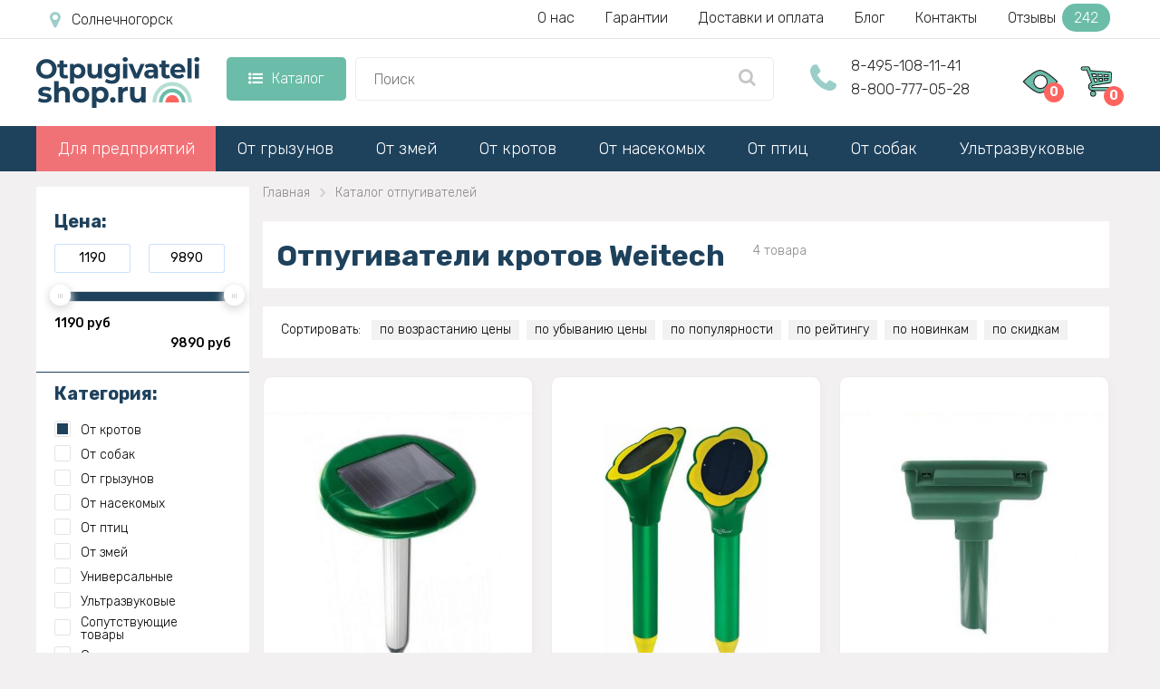

--- FILE ---
content_type: text/html; charset=utf-8
request_url: https://solnechnogorsk.otpugivateli-shop.ru/otpugivateli-krotov/weitech
body_size: 19202
content:
<!DOCTYPE html> <!--[if IE]><![endif]--> <!--[if IE 8 ]> <html dir="ltr" lang="ru" class="ie8"> <![endif]--> <!--[if IE 9 ]> <html dir="ltr" lang="ru" class="ie9"> <![endif]--> <!--[if (gt IE 9)|!(IE)]><!--> <html dir="ltr" lang="ru" class=" "> <!--<![endif]--> <head> <meta charset="UTF-8"/> <meta id="viewport" name="viewport" content="width=device-width"> <title>Отпугиватели кротов Weitech — купить в Солнечногорске в интернет-магазине Otpugivateli-Shop.ru</title> <meta name="description" content="&#9608;&#9644;&#9608; &#9608; &#9600;&#9608;&#9600; &#11088;&#11088;&#11088;&#11088;&#11088; Успейте купить отпугиватель кротов Weitech со скидкой! &#128021; Otpugivateli-Shop - магазин отпугивателей №1 в России! &#128666; Доставка по Солнечногорску!"/> <meta http-equiv="X-UA-Compatible" content="IE=edge"> <link href="//maxcdn.bootstrapcdn.com/font-awesome/4.5.0/css/font-awesome.min.css" rel="stylesheet"> <link href='/image/catalog/fonts/roboto/roboto.css' rel='stylesheet' type='text/css'> <link href="/catalog/view/theme/theme670/js/fancybox1/jquery.fancybox.css" rel="stylesheet"> <script src="/catalog/view/theme/theme670/js/jquery.min.js"></script> <script src="/catalog/view/javascript/tmfilter/jquery-ui.min.js" type="text/javascript"></script> <link href="/catalog/view/javascript/bootstrap/css/bootstrap.min.css" rel="stylesheet" media="screen"/> <link href="/catalog/view/theme/theme670/stylesheet/material-design.css" rel="stylesheet"> <link href="/catalog/view/theme/theme670/stylesheet/stylesheet6.css?v=1749027195" rel="stylesheet"> <base href="https://solnechnogorsk.otpugivateli-shop.ru"/> <meta property="og:title" content=" Отпугиватели кротов Weitech — купить в Солнечногорске в интернет-магазине Otpugivateli-Shop.ru" /> <meta property="og:type" content="website" /> <meta property="og:url" content="https://solnechnogorsk.otpugivateli-shop.ru/otpugivateli-krotov/weitech" /> <meta property="og:image" content="https://otpugivateli-shop.ru/image/catalog/logo.png" /> <link rel="image_src" href="https://otpugivateli-shop.ru/image/catalog/logo.png" /> <meta property="og:site_name" content="Отпугиватели вредителей - купить в Солнечногорске в интернет-магазине otpugivateli-shop.ru" /> <meta property="og:description" content=" &#9608;&#9644;&#9608; &#9608; &#9600;&#9608;&#9600; &#11088;&#11088;&#11088;&#11088;&#11088; Успейте купить отпугиватель кротов Weitech со скидкой! &#128021; Otpugivateli-Shop - магазин отпугивателей №1 в России! &#128666; Доставка по Солнечногорску!" /> <link rel="icon" type="image/vnd.microsoft.icon" href="/favicon.ico"> <link rel="SHORTCUT ICON" href="/favicon.ico"> <meta name="yandex-verification" content="18e933076fc66c7b" /> <script>		
			if ((screen.width <= 600 && typeof window.orientation != "undefined" && window.orientation == 0) || (screen.width <= 760 && typeof window.orientation != "undefined" && window.orientation == 90 )) {			
				document.getElementById("viewport").setAttribute("content", "width=640, user-scalable=no");
				var $head = document.head,
				$link = document.createElement('link');
				$link.rel = 'stylesheet';
				$link.href = '/catalog/view/theme/theme670/stylesheet/mobile.css?v=1749025244';
				$head.appendChild($link);			
			}
		</script> <link rel="stylesheet" href="/catalog/view/theme/theme670/js/swiper.min.css"> <script src="/catalog/view/theme/theme670/js/swiper.min.js"></script> <!-- Google Tag Manager --> <script>(function(w,d,s,l,i){w[l]=w[l]||[];w[l].push({'gtm.start':
			new Date().getTime(),event:'gtm.js'});var f=d.getElementsByTagName(s)[0], j=d.createElement(s),dl=l!='dataLayer'?'&l='+l:'';j.async=true;j.src= 'https://www.googletagmanager.com/gtm.js?id='+i+dl;f.parentNode.insertBefore(j,f); })(window,document,'script','dataLayer','GTM-MLRBJWN');</script> <!-- End Google Tag Manager --> </head> <body class="common-katalog"> <!-- Google Tag Manager (noscript) --> <noscript><iframe src="https://www.googletagmanager.com/ns.html?id=GTM-MLRBJWN" height="0" width="0" style="display:none;visibility:hidden"></iframe></noscript> <!-- End Google Tag Manager (noscript) --> <script>
		window.dataLayer = window.dataLayer || [];
		function gtag(){dataLayer.push(arguments);}
	</script> <div class="cont-header"> <header> <div class="only-mob" id="mobmenu"> <div class="cnt"> <p class="leftz">Меню</p> <a id="skrivat" class="rightz"><img  src="/image/catalog/menugal.png"></a><br class="clear"> <p class="telen"><a href="tel:88007770528">8-800-777-05-28</a></p> <p class="telen"><a href="tel:84951081141">8-495-108-11-41</a></p> <p class="chasirav">09:00 - 21:00 пн-вс</p> <ul class="ulgltop"> <li><a href="/">Главная</a></li> <li><a href="/katalog">Каталог</a></li> </ul> <ul class="ulcat"> <li><a href="/dlya-predpriyatij-i-organizacij">Для предприятий</a></li> <li><a href="/otpugivateli-gryzunov">От грызунов</a></li> <li><a href="/otpugivateli-zmej">От змей</a></li> <li><a href="/otpugivateli-krotov">От кротов</a></li> <li><a href="/otpugivateli-nasekomyh">От насекомых</a></li> <li><a href="/otpugivateli-ptic">От птиц</a></li> <li><a href="/otpugivateli-sobak">От собак</a></li> <li><a href="/ultrazvukovye-otpugivateli">Ультразвуковые</a></li> <li><a href="/universalnye-otpugivateli">Универсальные</a></li> </ul> <ul class="ulpag"> <li><a href="/nashi-garantii">Наши гарантии</a></li> <li><a href="/o-nas">О нас</a></li> <li><a href="/dostavka-i-oplata">Доставка и оплата</a></li> <li><a href="https://otpugivateli-shop.ru/poleznyj-zhurnal">Блог магазина</a></li> <li><a href="/contacts">Наши контакты</a></li> <li><a href="/otzyvy">Отзывы</a></li> </ul> </div> </div> <div class="new-header nonemob"> <div class="new-header-first"> <div class="new-header-first-cont"> <a class="new-header-first-city" href="javascript:void(0);" onclick="modalopen('modal_city');"><i class="fa fa-map-marker" aria-hidden="true"></i></a> <div class="new-header-first-menu"> <a href="/o-nas">О нас</a> <a href="/nashi-garantii">Гарантии</a> <a href="/dostavka-i-oplata">Доставки и оплата</a> <a href="https://otpugivateli-shop.ru/poleznyj-zhurnal">Блог</a> <a href="/contacts">Контакты</a> <a class="new-header-first-menu-reviews" href="/otzyvy">Отзывы <span>242</span></a> </div> <div class="clear"></div> </div> </div> <div class="new-header-second"> <div class="new-header-second-cont"> <a href="/" class="new-header-second-logo"><img src="/image/catalog/logo.svg"></a> <div class="new-header-second-catalog"> <a href="/katalog" class="new-header-second-catalog-parent"><i class="fa fa-list-ul" aria-hidden="true"></i>Каталог</a> <div class="new-header-second-catalog-child"> <div class="new-header-second-catalog-child-cont"> <div class="new-header-second-catalog-cont-pod"> <a class="new-header-second-catalog-a-parent-green" href="/otpugivateli-gryzunov">От грызунов</a> <div class="pod_menu"> <div class="pod_menu-cont"> <div class="menu_block_top"> <div class="menu_block_top_left"> <div class="menu_block_top_zagolovok">Бренд:</div> <div class="menu_block_left"> <a href="/otpugivateli-gryzunov/tornado">Торнадо</a> <a href="/otpugivateli-gryzunov/ekosnajper">Экоснайпер</a> <a href="/otpugivateli-gryzunov/tajfun">Тайфун</a> <a href="/otpugivateli-gryzunov/sititek">СИТИТЕК</a> </div> <div class="menu_block_right"> <a href="/otpugivateli-gryzunov/weitech">Weitech</a> <a href="/otpugivateli-gryzunov/i4technology">I4technology</a> <a href="/otpugivateli-gryzunov/chiston">Чистон</a> <a href="/otpugivateli-gryzunov/yastreb">Ястреб</a> </div> <div class="clear"></div> </div> <div class="menu_block_top_right"> <img src="/image/catalog/main_banners/ot_gryzunov.svg"> </div> </div> <div class="menu_block_bottom"> <div class="menu_block_bottom_zagolovok">Тип:</div> <div class="menu_block_bottom_cont"> <div> <a href="/otpugivateli-gryzunov/besshumnie"><img src="/image/catalog/main_banners/b_besshum.svg"></a> <a href="/otpugivateli-gryzunov/besshumnie">Бесшумные</a> </div> <div> <a href="/otpugivateli-gryzunov/dlya-avtomobilya"><img src="/image/catalog/main_banners/b_avto.svg"></a> <a href="/otpugivateli-gryzunov/dlya-avtomobilya">Для автомобиля</a> </div> <div> <a href="/otpugivateli-gryzunov/dlya-dachi"><img src="/image/catalog/main_banners/b_dachi.svg"></a> <a href="/otpugivateli-gryzunov/dlya-dachi">Для дачи</a> </div> <div> <a href="/otpugivateli-gryzunov/dlya-doma"><img src="/image/catalog/main_banners/b_doma.svg"></a> <a href="/otpugivateli-gryzunov/dlya-doma">Для дома</a> </div> <div> <a href="/otpugivateli-gryzunov/promishlennie"><img src="/image/catalog/main_banners/b_promish.svg"></a> <a href="/otpugivateli-gryzunov/promishlennie">Промышленные</a> </div> <div> <a href="/otpugivateli-gryzunov/ulichniy"><img src="/image/catalog/main_banners/b_ulichn.svg"></a> <a href="/otpugivateli-gryzunov/ulichniy">Уличные</a> </div> <div> <a href="/otpugivateli-gryzunov/biologicheskie"><img src="/image/catalog/main_banners/b_biolog.svg"></a> <a href="/otpugivateli-gryzunov/biologicheskie">Биологические</a> </div> <div> <a href="/otpugivateli-gryzunov/ultrazvukovie"><img src="/image/catalog/main_banners/b_ultrazvuk.svg"></a> <a href="/otpugivateli-gryzunov/ultrazvukovie">Ультразвуковые</a> </div> <div> <a href="/otpugivateli-gryzunov/elektromehanicheski"><img src="/image/catalog/main_banners/b_elektromeh.svg"></a> <a href="/otpugivateli-gryzunov/elektromehanicheski">Электромеханические</a> </div> <div> <a href="/otpugivateli-gryzunov/elektromagnitnie"><img src="/image/catalog/main_banners/b_electro.svg"></a> <a href="/otpugivateli-gryzunov/elektromagnitnie">Электромагнитные</a> </div> </div> </div> </div> </div> </div> <div class="new-header-second-catalog-cont-pod"> <a class="new-header-second-catalog-a-parent-green" href="/otpugivateli-zmej">От змей</a> <div class="pod_menu"> <div class="menu_block_top"> <div class="menu_block_top_left"> <div class="menu_block_top_zagolovok">Бренд:</div> <div class="menu_block_left"> <a href="/otpugivateli-zmej/tornado">Торнадо</a> <a href="/otpugivateli-zmej/ekosnajper">Экоснайпер</a> </div> <div class="menu_block_right"> <a href="/otpugivateli-zmej/weitech">Weitech</a> <a href="/otpugivateli-zmej/tajfun">Тайфун</a> </div> <div class="clear"></div> </div> <div class="menu_block_top_right"> <img src="/image/catalog/main_banners/ot_zmej.svg"> </div> </div> <div class="menu_block_bottom"> <div class="menu_block_bottom_zagolovok">Тип:</div> <div class="menu_block_bottom_cont"> <div> <a href="/otpugivateli-zmej/vibratsionnie"><img src="/image/catalog/main_banners/b_vibrats.svg"></a> <a href="/otpugivateli-zmej/vibratsionnie">Вибрационные</a> </div> <div> <a href="/otpugivateli-zmej/zvukoviee"><img src="/image/catalog/main_banners/b_zvuk.svg"></a> <a href="/otpugivateli-zmej/zvukoviee">Звуковые</a> </div> <div> <a href="/otpugivateli-zmej/elektromehanicheski"><img src="/image/catalog/main_banners/b_elektromeh.svg"></a> <a href="/otpugivateli-zmej/elektromehanicheski">Электромеханические</a> </div> </div> </div> </div> </div> <div class="new-header-second-catalog-cont-pod"> <a class="new-header-second-catalog-a-parent-green" href="/otpugivateli-krotov">От кротов</a> <div class="pod_menu"> <div class="menu_block_top"> <div class="menu_block_top_left"> <div class="menu_block_top_zagolovok">Бренд:</div> <div class="menu_block_left"> <a href="/otpugivateli-krotov/tornado">Торнадо</a> <a href="/otpugivateli-krotov/ekosnajper">Экоснайпер</a> <a href="/otpugivateli-krotov/tajfun">Тайфун</a> <a href="/otpugivateli-krotov/sititek">СИТИТЕК</a> </div> <div class="menu_block_right"> <a href="/otpugivateli-krotov/weitech">Weitech</a> <a href="/otpugivateli-krotov/i4technology">I4technology</a> <a href="/otpugivateli-krotov/chiston">Чистон</a> <a href="/otpugivateli-krotov/yastreb">Ястреб</a> </div> <div class="clear"></div> </div> <div class="menu_block_top_right"> <img src="/image/catalog/main_banners/ot_krotov.svg"> </div> </div> <div class="menu_block_bottom"> <div class="menu_block_bottom_zagolovok">Тип:</div> <div class="menu_block_bottom_cont"> <div> <a href="/otpugivateli-krotov/ultrazvukovie"><img src="/image/catalog/main_banners/b_ultrazvuk.svg"></a> <a href="/otpugivateli-krotov/ultrazvukovie">Ультразвуковые</a> </div> <div> <a href="/otpugivateli-krotov/vibratsionnie"><img src="/image/catalog/main_banners/b_vibrats.svg"></a> <a href="/otpugivateli-krotov/vibratsionnie">Вибрационные</a> </div> <div> <a href="/otpugivateli-krotov/zvukoviee"><img src="/image/catalog/main_banners/b_zvuk.svg"></a> <a href="/otpugivateli-krotov/zvukoviee">Звуковые</a> </div> <div> <a href="/otpugivateli-krotov/elektromehanicheski"><img src="/image/catalog/main_banners/b_elektromeh.svg"></a> <a href="/otpugivateli-krotov/elektromehanicheski">Электромеханические</a> </div> </div> </div> </div> </div> <div class="new-header-second-catalog-cont-pod"> <a class="new-header-second-catalog-a-parent-green" href="/otpugivateli-nasekomyh">От насекомых</a> <div class="pod_menu"> <div class="menu_block_top"> <div class="menu_block_top_left"> <div class="menu_block_top_zagolovok another-icon">От кого:</div> <div class="menu_block_left"> <a href="/otpugivateli-nasekomyh/ot-tarakanov">От тараканов</a> <a href="/otpugivateli-nasekomyh/ot-komarov">От комаров</a> <a href="/otpugivateli-nasekomyh/ot-muh">От мух</a> <a href="/otpugivateli-nasekomyh/ot-kleshchey">От клещей</a> <a href="/otpugivateli-nasekomyh/ot-klopov">От клопов</a> <a href="/otpugivateli-nasekomyh/ot-pchel-i-os">От пчел/ос</a> </div> <div class="menu_block_right"> <a href="/otpugivateli-nasekomyh/ot-ovodov-i-slepney">От водов/слепней</a> <a href="/otpugivateli-nasekomyh/ot-muravev">От муравьев</a> <a href="/otpugivateli-nasekomyh/ot-shershney">От шершней</a> <a href="/otpugivateli-nasekomyh/ot-bloh-vshey">От блох/вшей</a> <a href="/otpugivateli-nasekomyh/mol">От моли</a> <a href="/otpugivateli-nasekomyh/ot-paukov">От пауков</a> </div> <div class="clear"></div> </div> <div class="menu_block_top_right"> <img src="/image/catalog/main_banners/ot_nasekomyh.svg"> </div> </div> <div class="menu_block_bottom"> <div class="menu_block_bottom_zagolovok">Тип:</div> <div class="menu_block_bottom_cont"> <div> <a href="/otpugivateli-nasekomyh/dlya-dachi"><img src="/image/catalog/main_banners/b_dachi.svg"></a> <a href="/otpugivateli-nasekomyh/dlya-dachi">Для дачи</a> </div> <div> <a href="/otpugivateli-nasekomyh/dlya-doma"><img src="/image/catalog/main_banners/b_doma.svg"></a> <a href="/otpugivateli-nasekomyh/dlya-doma">Для дома</a> </div> <div> <a href="/otpugivateli-nasekomyh/ulichniy"><img src="/image/catalog/main_banners/b_ulichn.svg"></a> <a href="/otpugivateli-nasekomyh/ulichniy">Уличные</a> </div> <div> <a href="/otpugivateli-nasekomyh/promishlennie"><img src="/image/catalog/main_banners/b_promish.svg"></a> <a href="/otpugivateli-nasekomyh/promishlennie">Промышленные</a> </div> <div> <a href="/otpugivateli-nasekomyh/brelki"><img src="/image/catalog/main_banners/b_karmannie.svg"></a> <a href="/otpugivateli-nasekomyh/brelki">Брелки</a> </div> <div> <a href="/otpugivateli-nasekomyh/lovushki"><img src="/image/catalog/main_banners/b_antiprisad.svg"></a> <a href="/otpugivateli-nasekomyh/lovushki">Ловушки</a> </div> <div> <a href="/otpugivateli-nasekomyh/ultrazvukovie"><img src="/image/catalog/main_banners/b_ultrazvuk.svg"></a> <a href="/otpugivateli-nasekomyh/ultrazvukovie">Ультразвуковые</a> </div> <div> <a href="/otpugivateli-nasekomyh/vizualnie"><img src="/image/catalog/main_banners/b_vizual.svg"></a> <a href="/otpugivateli-nasekomyh/vizualnie">Визуальные</a> </div> <div> <a href="/otpugivateli-nasekomyh/besshumnie"><img src="/image/catalog/main_banners/b_besshum.svg"></a> <a href="/otpugivateli-nasekomyh/besshumnie">Бесшумные</a> </div> <div> <a href="/otpugivateli-nasekomyh/zvukoviee"><img src="/image/catalog/main_banners/b_zvuk.svg"></a> <a href="/otpugivateli-nasekomyh/zvukoviee">Звуковые</a> </div> <div> <a href="/otpugivateli-nasekomyh/elektromehanicheski"><img src="/image/catalog/main_banners/b_elektromeh.svg"></a> <a href="/otpugivateli-nasekomyh/elektromehanicheski">Электромеханические</a> </div> <div> <a href="/otpugivateli-nasekomyh/biologicheskie"><img src="/image/catalog/main_banners/b_biolog.svg"></a> <a href="/otpugivateli-nasekomyh/biologicheskie">Биологические</a> </div> <div> <a href="/otpugivateli-nasekomyh/elektromagnitnie"><img src="/image/catalog/main_banners/b_electro.svg"></a> <a href="/otpugivateli-nasekomyh/elektromagnitnie">Электромагнитные</a> </div> </div> </div> </div> </div> <div class="new-header-second-catalog-cont-pod"> <a class="new-header-second-catalog-a-parent-green" href="/otpugivateli-ptic">От птиц</a> <div class="pod_menu"> <div class="menu_block_top"> <div class="menu_block_top_left"> <div class="menu_block_top_zagolovok">Бренд:</div> <div class="menu_block_left"> <a href="/otpugivateli-ptic/tornado">Торнадо</a> <a href="/otpugivateli-ptic/ekosnajper">Экоснайпер</a> <a href="/otpugivateli-ptic/bird-x">Bird-x</a> <a href="/otpugivateli-ptic/sititek">СИТИТЕК</a> </div> <div class="menu_block_right"> <a href="/otpugivateli-ptic/weitech">Weitech</a> <a href="/otpugivateli-ptic/i4technology">I4technology</a> <a href="/otpugivateli-ptic/dazon">Dazon</a> </div> <div class="clear"></div> </div> <div class="menu_block_top_right"> <img src="/image/catalog/main_banners/ot_ptic.svg"> </div> </div> <div class="menu_block_bottom"> <div class="menu_block_bottom_zagolovok">Тип:</div> <div class="menu_block_bottom_cont"> <div> <a href="/otpugivateli-ptic/dlya-dachi"><img src="/image/catalog/main_banners/b_dachi.svg"></a> <a href="/otpugivateli-ptic/dlya-dachi">Для дачи</a> </div> <div> <a href="/otpugivateli-ptic/promishlennie"><img src="/image/catalog/main_banners/b_promish.svg"></a> <a href="/otpugivateli-ptic/promishlennie">Промышленные</a> </div> <div> <a href="/otpugivateli-ptic/ultrazvukovie"><img src="/image/catalog/main_banners/b_ultrazvuk.svg"></a> <a href="/otpugivateli-ptic/ultrazvukovie">Ультразвуковые</a> </div> <div> <a href="/otpugivateli-ptic/bioakusticheskie"><img src="/image/catalog/main_banners/b_bioakust.svg"></a> <a href="/otpugivateli-ptic/bioakusticheskie">Биоакустические</a> </div> <div> <a href="/otpugivateli-ptic/vizualnie"><img src="/image/catalog/main_banners/b_vizual.svg"></a> <a href="/otpugivateli-ptic/vizualnie">Визуальные</a> </div> <div> <a href="/otpugivateli-ptic/lazernie"><img src="/image/catalog/main_banners/b_lazern.svg"></a> <a href="/otpugivateli-ptic/lazernie">Лазерные</a> </div> <div> <a href="/otpugivateli-ptic/antiprisadnie"><img src="/image/catalog/main_banners/b_antiprisad.svg"></a> <a href="/otpugivateli-ptic/antiprisadnie">Антиприсадные</a> </div> <div> <a href="/otpugivateli-ptic/zvukoviee"><img src="/image/catalog/main_banners/b_zvuk.svg"></a> <a href="/otpugivateli-ptic/zvukoviee">Звуковые</a> </div> <div> <a href="/otpugivateli-ptic/elektromehanicheski"><img src="/image/catalog/main_banners/b_elektromeh.svg"></a> <a href="/otpugivateli-ptic/elektromehanicheski">Электромеханические</a> </div> <div> <a href="/otpugivateli-ptic/mehanicheskie"><img src="/image/catalog/main_banners/b_mehanic.svg"></a> <a href="/otpugivateli-ptic/mehanicheskie">Механические</a> </div> </div> </div> </div> </div> <div class="new-header-second-catalog-cont-pod"> <a class="new-header-second-catalog-a-parent-green" href="/otpugivateli-sobak">От собак</a> <div class="pod_menu"> <div class="menu_block_top"> <div class="menu_block_top_left"> <div class="menu_block_top_zagolovok">Бренд:</div> <div class="menu_block_left"> <a href="/otpugivateli-sobak/tornado">Торнадо</a> <a href="/otpugivateli-sobak/ekosnajper">Экоснайпер</a> <a href="/otpugivateli-sobak/tajfun">Тайфун</a> <a href="/otpugivateli-sobak/sititek">СИТИТЕК</a> </div> <div class="menu_block_right"> <a href="/otpugivateli-sobak/weitech">Weitech</a> <a href="/otpugivateli-sobak/i4technology">I4technology</a> <a href="/otpugivateli-sobak/chiston">Чистон</a> <a href="/otpugivateli-sobak/yastreb">Ястреб</a> </div> <div class="clear"></div> </div> <div class="menu_block_top_right"> <img src="/image/catalog/main_banners/ot_sobak.svg"> </div> </div> <div class="menu_block_bottom"> <div class="menu_block_bottom_zagolovok">Тип:</div> <div class="menu_block_bottom_cont"> <div> <a href="/otpugivateli-sobak/ultrazvukovie"><img src="/image/catalog/main_banners/b_ultrazvuk.svg"></a> <a href="/otpugivateli-sobak/ultrazvukovie">Ультразвуковые</a> </div> <div> <a href="/otpugivateli-sobak/promishlennie"><img src="/image/catalog/main_banners/b_promish.svg"></a> <a href="/otpugivateli-sobak/promishlennie">Промышленные</a> </div> <div> <a href="/otpugivateli-sobak/statsionarnie"><img src="/image/catalog/main_banners/b_statsionar.svg"></a> <a href="/otpugivateli-sobak/statsionarnie">Стационарные</a> </div> <div> <a href="/otpugivateli-sobak/karmannie"><img src="/image/catalog/main_banners/b_karmannie.svg"></a> <a href="/otpugivateli-sobak/karmannie">Портативные</a> </div> <div> <a href="/otpugivateli-sobak/s-fonarikom"><img src="/image/catalog/main_banners/b_fonarik.svg"></a> <a href="/otpugivateli-sobak/s-fonarikom">С фонариком</a> </div> </div> </div> </div> </div> <div class="new-header-second-catalog-cont-pod"> <a class="new-header-second-catalog-a-parent-green" href="/ultrazvukovye-otpugivateli">Ультразвуковые</a> <div class="pod_menu"> <div class="menu_block_top"> <div class="menu_block_top_left"> <div class="menu_block_top_zagolovok">Бренд:</div> <div class="menu_block_left"> <a href="/ultrazvukovye-otpugivateli/miteless">Miteless</a> <a href="/ultrazvukovye-otpugivateli/sititek">Sititek</a> <a href="/ultrazvukovye-otpugivateli/weitech">Weitech</a> <a href="/ultrazvukovye-otpugivateli/tajfun">Тайфун</a> </div> <div class="menu_block_right"> <a href="/ultrazvukovye-otpugivateli/tornado">Торнадо</a> <a href="/ultrazvukovye-otpugivateli/chiston">Chiston</a> <a href="/ultrazvukovye-otpugivateli/ekosnajper">ЭкоСнайпер</a> <a href="/ultrazvukovye-otpugivateli/yastreb">Ястреб</a> </div> <div class="clear"></div> </div> <div class="menu_block_top_right"> <img src="/image/catalog/main_banners/b_ultrazvuk.svg"> </div> </div> <div class="menu_block_bottom"> <div class="menu_block_bottom_zagolovok">От кого:</div> <div class="menu_block_bottom_cont"> <div> <a href="/otpugivateli-gryzunov/ultrazvukovie">От грызунов</a> </div> <div> <a href="/otpugivateli-krotov/ultrazvukovie">От кротов</a> </div> <div> <a href="/otpugivateli-nasekomyh/ultrazvukovie">От насекомых</a> </div> <div> <a href="/otpugivateli-ptic/ultrazvukovie">От птиц</a> </div> <div> <a href="/otpugivateli-sobak/ultrazvukovie">От собак</a> </div> </div> </div> </div> </div> <div class="new-header-second-catalog-cont-pod"> <a class="new-header-second-catalog-a-parent-green" href="/universalnye-otpugivateli">Универсальные</a> </div> </div> </div> </div> <div class="new-header-second-search"> <input type="text" placeholder="Поиск" onkeydown="navigate(event)"> <ul id="searchul"></ul> <a class="new-header-second-search-a" 
										href="javascript:void(0);" 
										onclick="location.replace('/search-' + $('.new-header-second-search input').val())"> <i class="fa fa-search" aria-hidden="true"></i> </a> </div> <div class="new-header-second-phone"> <i class="fa fa-phone" aria-hidden="true"></i> <a href="tel:84951081141">8-495-108-11-41</a> <a href="tel:88007770528">8-800-777-05-28</a> </div> <div class="new-header-second-icons"> <a class="new-header-second-icons-watched" href="/product-you-watched"> <img src="/image/catalog/product-you-watched.svg"><span>0</span> <div class="viewed_hover"></div> </a> <a class="new-header-second-icons-cart" href="/index.php?route=checkout/cart"><img src="/image/catalog/cart.svg"><span>0</span></a> </div> <div class="clear"></div> </div> </div> </div> <div id="stuck" class="stuck-menu"> <div class="container"> <div class="mobile-header"> <a class="openmenu" href="javascript:void(0);"> <i class="fa fa-list-ul" aria-hidden="true"></i> </a> <div class="mobile-header-search"> <input type="text" placeholder="Поиск"> <ul id="mob-search-ul"></ul> <a class="mobile-header-search-a" 
									href="javascript:void(0);" 
									onclick="location.replace('/search-' + $('.mobile-header-search input').val())"> <i class="fa fa-search" aria-hidden="true"></i> </a> </div> <div class="mobile-header-icons"> <a class="mobile-header-viewed" href="/product-you-watched"> <img src="/image/catalog/product-you-watched.svg"> <span>0</span> </a> <a href="/index.php?route=checkout/cart" class="cartmob"> <img src="/image/catalog/cart.svg"> <span>0</span> </a> </div> </div> </div> </div> <div class="navigation"> <div class="container"> <div class="megamenu"> <ul class="sf-menu"> <li class="rod"><a href="/dlya-predpriyatij-i-organizacij">Для предприятий</a></li> <li class="rod"> <a href="/otpugivateli-gryzunov">От грызунов</a> <div class="pod_menu"> <div class="menu_block_top"> <div class="menu_block_top_left"> <div class="menu_block_left"> <div class="menu_block_top_zagolovok">Бренд:</div> <a href="/otpugivateli-gryzunov/tornado">Торнадо</a> <a href="/otpugivateli-gryzunov/ekosnajper">Экоснайпер</a> <a href="/otpugivateli-gryzunov/tajfun">Тайфун</a> <a href="/otpugivateli-gryzunov/sititek">СИТИТЕК</a> </div> <div class="menu_block_right"> <a href="/otpugivateli-gryzunov/weitech">Weitech</a> <a href="/otpugivateli-gryzunov/i4technology">I4technology</a> <a href="/otpugivateli-gryzunov/chiston">Чистон</a> <a href="/otpugivateli-gryzunov/yastreb">Ястреб</a> </div> <div class="clear"></div> </div> <div class="menu_block_top_right"> <img src="/image/catalog/main_banners/ot_gryzunov.svg"> </div> </div> <div class="menu_block_bottom"> <div class="menu_block_bottom_zagolovok">Тип:</div> <div class="menu_block_bottom_cont"> <div> <a href="/otpugivateli-gryzunov/besshumnie"><img src="/image/catalog/main_banners/b_besshum.svg"></a> <a href="/otpugivateli-gryzunov/besshumnie">Бесшумные</a> </div> <div> <a href="/otpugivateli-gryzunov/dlya-avtomobilya"><img src="/image/catalog/main_banners/b_avto.svg"></a> <a href="/otpugivateli-gryzunov/dlya-avtomobilya">Для автомобиля</a> </div> <div> <a href="/otpugivateli-gryzunov/dlya-dachi"><img src="/image/catalog/main_banners/b_dachi.svg"></a> <a href="/otpugivateli-gryzunov/dlya-dachi">Для дачи</a> </div> <div> <a href="/otpugivateli-gryzunov/dlya-doma"><img src="/image/catalog/main_banners/b_doma.svg"></a> <a href="/otpugivateli-gryzunov/dlya-doma">Для дома</a> </div> <div> <a href="/otpugivateli-gryzunov/promishlennie"><img src="/image/catalog/main_banners/b_promish.svg"></a> <a href="/otpugivateli-gryzunov/promishlennie">Промышленные</a> </div> <div> <a href="/otpugivateli-gryzunov/ulichniy"><img src="/image/catalog/main_banners/b_ulichn.svg"></a> <a href="/otpugivateli-gryzunov/ulichniy">Уличные</a> </div> <div> <a href="/otpugivateli-gryzunov/biologicheskie"><img src="/image/catalog/main_banners/b_biolog.svg"></a> <a href="/otpugivateli-gryzunov/biologicheskie">Биологические</a> </div> <div> <a href="/otpugivateli-gryzunov/ultrazvukovie"><img src="/image/catalog/main_banners/b_ultrazvuk.svg"></a> <a href="/otpugivateli-gryzunov/ultrazvukovie">Ультразвуковые</a> </div> <div> <a href="/otpugivateli-gryzunov/elektromehanicheski"><img src="/image/catalog/main_banners/b_elektromeh.svg"></a> <a href="/otpugivateli-gryzunov/elektromehanicheski">Электромеханические</a> </div> <div> <a href="/otpugivateli-gryzunov/elektromagnitnie"><img src="/image/catalog/main_banners/b_electro.svg"></a> <a href="/otpugivateli-gryzunov/elektromagnitnie">Электромагнитные</a> </div> </div> </div> </div> </li> <li class="rod"> <a href="/otpugivateli-zmej">От змей</a> <div class="pod_menu"> <div class="menu_block_top"> <div class="menu_block_top_left"> <div class="menu_block_top_zagolovok">Бренд:</div> <div class="menu_block_left"> <a href="/otpugivateli-zmej/tornado">Торнадо</a> <a href="/otpugivateli-zmej/ekosnajper">Экоснайпер</a> </div> <div class="menu_block_right"> <a href="/otpugivateli-zmej/weitech">Weitech</a> <a href="/otpugivateli-zmej/tajfun">Тайфун</a> </div> <div class="clear"></div> </div> <div class="menu_block_top_right"> <img src="/image/catalog/main_banners/ot_zmej.svg"> </div> </div> <div class="menu_block_bottom"> <div class="menu_block_bottom_zagolovok">Тип:</div> <div class="menu_block_bottom_cont"> <div> <a href="/otpugivateli-zmej/vibratsionnie"><img src="/image/catalog/main_banners/b_vibrats.svg"></a> <a href="/otpugivateli-zmej/vibratsionnie">Вибрационные</a> </div> <div> <a href="/otpugivateli-zmej/zvukoviee"><img src="/image/catalog/main_banners/b_zvuk.svg"></a> <a href="/otpugivateli-zmej/zvukoviee">Звуковые</a> </div> <div> <a href="/otpugivateli-zmej/elektromehanicheski"><img src="/image/catalog/main_banners/b_elektromeh.svg"></a> <a href="/otpugivateli-zmej/elektromehanicheski">Электромеханические</a> </div> </div> </div> </div> </li> <li class="rod"> <a href="/otpugivateli-krotov">От кротов</a> <div class="pod_menu"> <div class="menu_block_top"> <div class="menu_block_top_left"> <div class="menu_block_top_zagolovok">Бренд:</div> <div class="menu_block_left"> <a href="/otpugivateli-krotov/tornado">Торнадо</a> <a href="/otpugivateli-krotov/ekosnajper">Экоснайпер</a> <a href="/otpugivateli-krotov/tajfun">Тайфун</a> <a href="/otpugivateli-krotov/sititek">СИТИТЕК</a> </div> <div class="menu_block_right"> <a href="/otpugivateli-krotov/weitech">Weitech</a> <a href="/otpugivateli-krotov/i4technology">I4technology</a> <a href="/otpugivateli-krotov/chiston">Чистон</a> <a href="/otpugivateli-krotov/yastreb">Ястреб</a> </div> <div class="clear"></div> </div> <div class="menu_block_top_right"> <img src="/image/catalog/main_banners/ot_krotov.svg"> </div> </div> <div class="menu_block_bottom"> <div class="menu_block_bottom_zagolovok">Тип:</div> <div class="menu_block_bottom_cont"> <div> <a href="/otpugivateli-krotov/ultrazvukovie"><img src="/image/catalog/main_banners/b_ultrazvuk.svg"></a> <a href="/otpugivateli-krotov/ultrazvukovie">Ультразвуковые</a> </div> <div> <a href="/otpugivateli-krotov/vibratsionnie"><img src="/image/catalog/main_banners/b_vibrats.svg"></a> <a href="/otpugivateli-krotov/vibratsionnie">Вибрационные</a> </div> <div> <a href="/otpugivateli-krotov/zvukoviee"><img src="/image/catalog/main_banners/b_zvuk.svg"></a> <a href="/otpugivateli-krotov/zvukoviee">Звуковые</a> </div> <div> <a href="/otpugivateli-krotov/elektromehanicheski"><img src="/image/catalog/main_banners/b_elektromeh.svg"></a> <a href="/otpugivateli-krotov/elektromehanicheski">Электромеханические</a> </div> </div> </div> </div> </li> <li class="rod"> <a href="/otpugivateli-nasekomyh">От насекомых</a> <div class="pod_menu"> <div class="menu_block_top"> <div class="menu_block_top_left"> <div class="menu_block_top_zagolovok another-icon">От кого:</div> <div class="menu_block_left"> <a href="/otpugivateli-nasekomyh/ot-tarakanov">От тараканов</a> <a href="/otpugivateli-nasekomyh/ot-komarov">От комаров</a> <a href="/otpugivateli-nasekomyh/ot-muh">От мух</a> <a href="/otpugivateli-nasekomyh/ot-kleshchey">От клещей</a> <a href="/otpugivateli-nasekomyh/ot-klopov">От клопов</a> <a href="/otpugivateli-nasekomyh/ot-pchel-i-os">От пчел/ос</a> </div> <div class="menu_block_right"> <a href="/otpugivateli-nasekomyh/ot-ovodov-i-slepney">От водов/слепней</a> <a href="/otpugivateli-nasekomyh/ot-muravev">От муравьев</a> <a href="/otpugivateli-nasekomyh/ot-shershney">От шершней</a> <a href="/otpugivateli-nasekomyh/ot-bloh-vshey">От блох/вшей</a> <a href="/otpugivateli-nasekomyh/mol">От моли</a> <a href="/otpugivateli-nasekomyh/ot-paukov">От пауков</a> </div> <div class="clear"></div> </div> <div class="menu_block_top_right"> <img src="/image/catalog/main_banners/ot_nasekomyh.svg"> </div> </div> <div class="menu_block_bottom"> <div class="menu_block_bottom_zagolovok">Тип:</div> <div class="menu_block_bottom_cont"> <div> <a href="/otpugivateli-nasekomyh/dlya-dachi"><img src="/image/catalog/main_banners/b_dachi.svg"></a> <a href="/otpugivateli-nasekomyh/dlya-dachi">Для дачи</a> </div> <div> <a href="/otpugivateli-nasekomyh/dlya-doma"><img src="/image/catalog/main_banners/b_doma.svg"></a> <a href="/otpugivateli-nasekomyh/dlya-doma">Для дома</a> </div> <div> <a href="/otpugivateli-nasekomyh/ulichniy"><img src="/image/catalog/main_banners/b_ulichn.svg"></a> <a href="/otpugivateli-nasekomyh/ulichniy">Уличные</a> </div> <div> <a href="/otpugivateli-nasekomyh/promishlennie"><img src="/image/catalog/main_banners/b_promish.svg"></a> <a href="/otpugivateli-nasekomyh/promishlennie">Промышленные</a> </div> <div> <a href="/otpugivateli-nasekomyh/brelki"><img src="/image/catalog/main_banners/b_karmannie.svg"></a> <a href="/otpugivateli-nasekomyh/brelki">Брелки</a> </div> <div> <a href="/otpugivateli-nasekomyh/lovushki"><img src="/image/catalog/main_banners/b_antiprisad.svg"></a> <a href="/otpugivateli-nasekomyh/lovushki">Ловушки</a> </div> <div> <a href="/otpugivateli-nasekomyh/ultrazvukovie"><img src="/image/catalog/main_banners/b_ultrazvuk.svg"></a> <a href="/otpugivateli-nasekomyh/ultrazvukovie">Ультразвуковые</a> </div> <div> <a href="/otpugivateli-nasekomyh/vizualnie"><img src="/image/catalog/main_banners/b_vizual.svg"></a> <a href="/otpugivateli-nasekomyh/vizualnie">Визуальные</a> </div> <div> <a href="/otpugivateli-nasekomyh/besshumnie"><img src="/image/catalog/main_banners/b_besshum.svg"></a> <a href="/otpugivateli-nasekomyh/besshumnie">Бесшумные</a> </div> <div> <a href="/otpugivateli-nasekomyh/zvukoviee"><img src="/image/catalog/main_banners/b_zvuk.svg"></a> <a href="/otpugivateli-nasekomyh/zvukoviee">Звуковые</a> </div> <div> <a href="/otpugivateli-nasekomyh/elektromehanicheski"><img src="/image/catalog/main_banners/b_elektromeh.svg"></a> <a href="/otpugivateli-nasekomyh/elektromehanicheski">Электромеханические</a> </div> <div> <a href="/otpugivateli-nasekomyh/biologicheskie"><img src="/image/catalog/main_banners/b_biolog.svg"></a> <a href="/otpugivateli-nasekomyh/biologicheskie">Биологические</a> </div> <div> <a href="/otpugivateli-nasekomyh/elektromagnitnie"><img src="/image/catalog/main_banners/b_electro.svg"></a> <a href="/otpugivateli-nasekomyh/elektromagnitnie">Электромагнитные</a> </div> </div> </div> </div> </li> <li class="rod"> <a href="/otpugivateli-ptic">От птиц</a> <div class="pod_menu"> <div class="menu_block_top"> <div class="menu_block_top_left"> <div class="menu_block_top_zagolovok">Бренд:</div> <div class="menu_block_left"> <a href="/otpugivateli-ptic/tornado">Торнадо</a> <a href="/otpugivateli-ptic/ekosnajper">Экоснайпер</a> <a href="/otpugivateli-ptic/bird-x">Bird-x</a> <a href="/otpugivateli-ptic/sititek">СИТИТЕК</a> </div> <div class="menu_block_right"> <a href="/otpugivateli-ptic/weitech">Weitech</a> <a href="/otpugivateli-ptic/i4technology">I4technology</a> <a href="/otpugivateli-ptic/dazon">Dazon</a> </div> <div class="clear"></div> </div> <div class="menu_block_top_right"> <img src="/image/catalog/main_banners/ot_ptic.svg"> </div> </div> <div class="menu_block_bottom"> <div class="menu_block_bottom_zagolovok">Тип:</div> <div class="menu_block_bottom_cont"> <div> <a href="/otpugivateli-ptic/dlya-dachi"><img src="/image/catalog/main_banners/b_dachi.svg"></a> <a href="/otpugivateli-ptic/dlya-dachi">Для дачи</a> </div> <div> <a href="/otpugivateli-ptic/promishlennie"><img src="/image/catalog/main_banners/b_promish.svg"></a> <a href="/otpugivateli-ptic/promishlennie">Промышленные</a> </div> <div> <a href="/otpugivateli-ptic/ultrazvukovie"><img src="/image/catalog/main_banners/b_ultrazvuk.svg"></a> <a href="/otpugivateli-ptic/ultrazvukovie">Ультразвуковые</a> </div> <div> <a href="/otpugivateli-ptic/bioakusticheskie"><img src="/image/catalog/main_banners/b_bioakust.svg"></a> <a href="/otpugivateli-ptic/bioakusticheskie">Биоакустические</a> </div> <div> <a href="/otpugivateli-ptic/vizualnie"><img src="/image/catalog/main_banners/b_vizual.svg"></a> <a href="/otpugivateli-ptic/vizualnie">Визуальные</a> </div> <div> <a href="/otpugivateli-ptic/lazernie"><img src="/image/catalog/main_banners/b_lazern.svg"></a> <a href="/otpugivateli-ptic/lazernie">Лазерные</a> </div> <div> <a href="/otpugivateli-ptic/antiprisadnie"><img src="/image/catalog/main_banners/b_antiprisad.svg"></a> <a href="/otpugivateli-ptic/antiprisadnie">Антиприсадные</a> </div> <div> <a href="/otpugivateli-ptic/zvukoviee"><img src="/image/catalog/main_banners/b_zvuk.svg"></a> <a href="/otpugivateli-ptic/zvukoviee">Звуковые</a> </div> <div> <a href="/otpugivateli-ptic/elektromehanicheski"><img src="/image/catalog/main_banners/b_elektromeh.svg"></a> <a href="/otpugivateli-ptic/elektromehanicheski">Электромеханические</a> </div> <div> <a href="/otpugivateli-ptic/mehanicheskie"><img src="/image/catalog/main_banners/b_mehanic.svg"></a> <a href="/otpugivateli-ptic/mehanicheskie">Механические</a> </div> </div> </div> </div> </li> <li class="rod"> <a href="/otpugivateli-sobak">От собак</a> <div class="pod_menu"> <div class="menu_block_top"> <div class="menu_block_top_left"> <div class="menu_block_top_zagolovok">Бренд:</div> <div class="menu_block_left"> <a href="/otpugivateli-sobak/tornado">Торнадо</a> <a href="/otpugivateli-sobak/ekosnajper">Экоснайпер</a> <a href="/otpugivateli-sobak/tajfun">Тайфун</a> <a href="/otpugivateli-sobak/sititek">СИТИТЕК</a> </div> <div class="menu_block_right"> <a href="/otpugivateli-sobak/weitech">Weitech</a> <a href="/otpugivateli-sobak/i4technology">I4technology</a> <a href="/otpugivateli-sobak/chiston">Чистон</a> <a href="/otpugivateli-sobak/yastreb">Ястреб</a> </div> <div class="clear"></div> </div> <div class="menu_block_top_right"> <img src="/image/catalog/main_banners/ot_sobak.svg"> </div> </div> <div class="menu_block_bottom"> <div class="menu_block_bottom_zagolovok">Тип:</div> <div class="menu_block_bottom_cont"> <div> <a href="/otpugivateli-sobak/ultrazvukovie"><img src="/image/catalog/main_banners/b_ultrazvuk.svg"></a> <a href="/otpugivateli-sobak/ultrazvukovie">Ультразвуковые</a> </div> <div> <a href="/otpugivateli-sobak/promishlennie"><img src="/image/catalog/main_banners/b_promish.svg"></a> <a href="/otpugivateli-sobak/promishlennie">Промышленные</a> </div> <div> <a href="/otpugivateli-sobak/statsionarnie"><img src="/image/catalog/main_banners/b_statsionar.svg"></a> <a href="/otpugivateli-sobak/statsionarnie">Стационарные</a> </div> <div> <a href="/otpugivateli-sobak/karmannie"><img src="/image/catalog/main_banners/b_karmannie.svg"></a> <a href="/otpugivateli-sobak/karmannie">Портативные</a> </div> <div> <a href="/otpugivateli-sobak/s-fonarikom"><img src="/image/catalog/main_banners/b_fonarik.svg"></a> <a href="/otpugivateli-sobak/s-fonarikom">С фонариком</a> </div> </div> </div> </div> </li> <li class="rod"> <a href="/ultrazvukovye-otpugivateli">Ультразвуковые</a> <div class="pod_menu"> <div class="menu_block_top"> <div class="menu_block_top_left"> <div class="menu_block_top_zagolovok">Бренд:</div> <div class="menu_block_left"> <a href="/ultrazvukovye-otpugivateli/miteless">Miteless</a> <a href="/ultrazvukovye-otpugivateli/sititek">Sititek</a> <a href="/ultrazvukovye-otpugivateli/weitech">Weitech</a> <a href="/ultrazvukovye-otpugivateli/tajfun">Тайфун</a> </div> <div class="menu_block_right"> <a href="/ultrazvukovye-otpugivateli/tornado">Торнадо</a> <a href="/ultrazvukovye-otpugivateli/chiston">Chiston</a> <a href="/ultrazvukovye-otpugivateli/ekosnajper">ЭкоСнайпер</a> <a href="/ultrazvukovye-otpugivateli/yastreb">Ястреб</a> </div> <div class="clear"></div> </div> <div class="menu_block_top_right"> <img src="/image/catalog/main_banners/b_ultrazvuk.svg"> </div> </div> <div class="menu_block_bottom"> <div class="menu_block_bottom_zagolovok">От кого:</div> <div class="menu_block_bottom_cont"> <div> <a href="/otpugivateli-gryzunov/ultrazvukovie">От грызунов</a> </div> <div> <a href="/otpugivateli-krotov/ultrazvukovie">От кротов</a> </div> <div> <a href="/otpugivateli-nasekomyh/ultrazvukovie">От насекомых</a> </div> <div> <a href="/otpugivateli-ptic/ultrazvukovie">От птиц</a> </div> <div> <a href="/otpugivateli-sobak/ultrazvukovie">От собак</a> </div> </div> </div> </div> </li> </ul> </div> <style>
.sf-with-mega.rod.scpl:hover .sf-mega {
	display: block;
}
.sf-with-mega.rod.scpl {
	background: #ffed00;
	width: 228px;
	position: relative;
}
.sf-with-mega.rod.scpl .sf-with-ul {
	color: black;
	font-weight: 400;
	line-height: inherit;	
}
.sf-with-mega.rod.scpl a i {
	color: #559ffa;
}
.sf-with-mega.rod.scpl a .fa.fa-bars {
    font-size: 21px;
    margin-right: 10px;
	position: absolute;
    left: -25px;
}
.sf-with-mega.rod.scpl a .fa.fa-angle-down {
	font-size: 30px;
    margin-left: 10px;
	position: absolute;
    right: -24px;    
}
.sf-with-mega.rod.scpl:hover .fa.fa-angle-down {
	-webkit-transform: rotate(-180deg); /* Chrome y Safari */
	-moz-transform: rotate(-180deg); /* Firefox */
	filter: progid:DXImageTransform.Microsoft.BasicImage(rotation=6); /* Internet Explorer */
	-o-transform: rotate(-180deg); /* Opera */
}

</style> </div> </div> </header> </div> <p id="gl_path" class="hidden">theme670</p> <div id="page"> <style>
.menuforlk {
	padding-left: 0;
	display: none;
}
.menuforlk li {	
    background: #f3f3f3;
}
#mobmenu .menuforlk li a {
	padding-left: 50px;
}
#mobmenu .ulgltop {
	margin-bottom: 0;
}
.formoblk .fa-angle-down {
    float: right;
    margin-right: 30px;
    font-size: 35px;
    margin-top: -7px;
    color: #06a2e3;
}
.formoblk.active .fa-angle-down {
	-webkit-transform: rotate(-180deg);
    -moz-transform: rotate(-180deg);
    filter: progid:DXImageTransform.Microsoft.BasicImage(rotation=6);
    -o-transform: rotate(-180deg);
}
</style> <div class="container" id="container"> <div id="naideno"></div> <div class="only-mob buttforfiltr"> <select size="1" id="orderselect"> <option value="">Сортировка</option> <option  value="priceasc">По возрастанию цены</option> <option  value="pricedesc">По убыванию цены</option> <option  value="popularity">По популярности</option> <option  value="rating">По рейтингу</option> <option  value="new">По новинкам</option> <option  value="discount">По скидкам</option> </select> <button class="verhfiltr" onclick="obnovContforselect();$('#filtermobile').toggle();$(this).find('.fa').toggleClass('upto')" >Фильтр<i class="fa fa-angle-down" aria-hidden="true"></i></button> </div> <div class="only-mob" id="filtermobile"> <label>
			Цена			
			<select size="1" id="mobcontprice" > <option value=""></option> <option value="price-1000,2000">1000 - 2000 р</option> <option value="price-2000,3000">2000 - 3000 р</option> <option value="price-3000,5000">3000 - 5000 р</option> <option value="price-5000,7000">5000 - 7000 р</option> <option value="price-7000,10000">7000 - 10000 р</option> </select> </label> <label>
			Категория
			<select multiple size="1" id="mobcontcategories"> <option selected value="otpugivateli-krotov">От кротов</option> <option value="otpugivateli-sobak">От собак</option> <option value="otpugivateli-gryzunov">От грызунов</option> <option value="otpugivateli-nasekomyh">От насекомых</option> <option value="otpugivateli-ptic">От птиц</option> <option value="otpugivateli-zmej">От змей</option> <option value="universalnye-otpugivateli">Универсальные</option> <option value="ultrazvukovye-otpugivateli">Ультразвуковые</option> <option value="soputstvuyushchie-tovary">Сопутствующие товары</option> <option value="otpugivateli-zhivotnyh">От животных</option> </select> </label> <label>
			Производитель
			<select multiple size="1" id="mobcontbrends"> <option  value="tornado">Торнадо</option> <option  value="ekosnajper">ЭкоСнайпер</option> <option  value="i4technology">i4technology</option> <option  value="yastreb">Ястреб</option> <option  value="chiston">Чистон</option> <option  value="tajfun">Тайфун</option> <option  value="sititek">SITITEK</option> <option selected value="weitech">Weitech</option> <option  value="bios">БИОС</option> </select> </label> <label>
				Тип
				<select multiple size="1" id="mobconttype"> <option value="ot-zemleroek">От землероек</option> </select> </label> <label>
				Источник питания
				<select multiple size="1" id="mobcontpitanie"> <option value="batareyki-r20-lr20-d">Батарейки R20, LR20, D</option> <option value="vstroenniy-akkumulyator">Встроенный аккумулятор</option> <option value="solnechnaya-batareya">Солнечная батарея</option> </select> </label> <label>
				Принцип действия
				<select multiple size="1" id="mobcontprincip"> <option value="vibratsionnie">Вибрационные</option> <option value="zvukoviee">Звуковые</option> <option value="ultrazvukovie">Ультразвуковые</option> <option value="elektromehanicheski">Электромеханические</option> </select> </label> <label>
				Зона действия
				<select multiple size="1" id="mobcontzona"> <option value="ot-300-400-m">300-400 м²</option> <option value="ot-50-100-m">50-100 м²</option> </select> </label> <br class="clear"> <div id="contforselect"> </div> <button id="sbrosmob" onclick="ochistkamob();">Сбросить фильтр</button> <button id="primenitmob" onclick="primenmob();">Смотреть <span>4</span> товар(ов)</button> </div> <div class=""> <div id="content" class="col-sm-12"> <!--<h1 class="text-center">Каталог конструкторов</h1>--> <p><br></p> <style>
  .esche {
	  margin-top: 27px;
  }
</style> <div id="categories"> <div class="left"> <div class="padiforleft"> <p class="textbold active" onclick="$(this).toggleClass('active');"><b class="textbold"><a href="javascript:void(0);">Цена:</a></b></p> <div class="hint"> <input type="number" top="10" min="1190" max="9890" class="pust" id="minprice" value="1190"> <input type="number" top="10" min="1190" max="9890" class="pust" id="maxprice" value="9890"> <br class="clear"> <div id="slider"></div> <p class="fleft">1190 руб</p> <p class="fright">9890 руб</p> <br class="clear"> </div> <div class="filterproizv1"> <p class="textbold active" onclick="$(this).toggleClass('active');"><b class="textbold"><a href="javascript:void(0);">Категория:</a></b></p> <div class="hint"> <div id="contcategories"> <a class="width100 href" data-ifhref="false" data-href1="/otpugivateli-krotov" href="javascript:void(0);"> <input class="checkbox" checked type="checkbox"><span class="checkbox-custom"></span><span class="label1">От кротов</span> </a><a class="width100 href" data-ifhref="true" data-href="otpugivateli-sobak" data-href1="/otpugivateli-sobak" href="javascript:void(0);"> <input class="checkbox" type="checkbox"><span class="checkbox-custom"></span><span class="label1">От собак</span> </a><a class="width100 href" data-ifhref="true" data-href="otpugivateli-gryzunov" data-href1="/otpugivateli-gryzunov" href="javascript:void(0);"> <input class="checkbox" type="checkbox"><span class="checkbox-custom"></span><span class="label1">От грызунов</span> </a><a class="width100 href" data-ifhref="true" data-href="otpugivateli-nasekomyh" data-href1="/otpugivateli-nasekomyh" href="javascript:void(0);"> <input class="checkbox" type="checkbox"><span class="checkbox-custom"></span><span class="label1">От насекомых</span> </a><a class="width100 href" data-ifhref="true" data-href="otpugivateli-ptic" data-href1="/otpugivateli-ptic" href="javascript:void(0);"> <input class="checkbox" type="checkbox"><span class="checkbox-custom"></span><span class="label1">От птиц</span> </a><div class="hidden123"><a class="width100 href" data-ifhref="true" data-href="otpugivateli-zmej" data-href1="/otpugivateli-zmej" href="javascript:void(0);"> <input class="checkbox" type="checkbox"><span class="checkbox-custom"></span><span class="label1">От змей</span> </a><a class="width100 href" data-ifhref="true" data-href="universalnye-otpugivateli" data-href1="/universalnye-otpugivateli" href="javascript:void(0);"> <input class="checkbox" type="checkbox"><span class="checkbox-custom"></span><span class="label1">Универсальные</span> </a><a class="width100 href" data-ifhref="true" data-href="ultrazvukovye-otpugivateli" data-href1="/ultrazvukovye-otpugivateli" href="javascript:void(0);"> <input class="checkbox" type="checkbox"><span class="checkbox-custom"></span><span class="label1">Ультразвуковые</span> </a><a class="width100 href" data-ifhref="true" data-href="soputstvuyushchie-tovary" data-href1="/soputstvuyushchie-tovary" href="javascript:void(0);"> <input class="checkbox" type="checkbox"><span class="checkbox-custom"></span><span class="label1">Сопутствующие товары</span> </a><a class="width100 href" data-ifhref="true" data-href="otpugivateli-zhivotnyh" data-href1="/otpugivateli-zhivotnyh" href="javascript:void(0);"> <input class="checkbox" type="checkbox"><span class="checkbox-custom"></span><span class="label1">От животных</span> </a></div><a class="pokasgi"><span>Показать еще</span><i class="fa fa-angle-down svorach" aria-hidden="true"></i></a> </div> </div> </div> <div class="filterproizv"> <p class="textbold active" onclick="$(this).toggleClass('active');"><b class="textbold"><a href="javascript:void(0);">Производитель:</a></b></p> <div class="hint"> <div id="contbrends"> <a class="width100 href" data-ifhref="true" data-href="tornado" data-href1="/tornado" href="javascript:void(0);"> <input class="checkbox" type="checkbox"><span class="checkbox-custom"></span><span class="label1">Торнадо</span> </a><a class="width100 href" data-ifhref="true" data-href="ekosnajper" data-href1="/ekosnajper" href="javascript:void(0);"> <input class="checkbox" type="checkbox"><span class="checkbox-custom"></span><span class="label1">ЭкоСнайпер</span> </a><a class="width100 href" data-ifhref="true" data-href="i4technology" data-href1="/i4technology" href="javascript:void(0);"> <input class="checkbox" type="checkbox"><span class="checkbox-custom"></span><span class="label1">i4technology</span> </a><a class="width100 href" data-ifhref="true" data-href="yastreb" data-href1="/yastreb" href="javascript:void(0);"> <input class="checkbox" type="checkbox"><span class="checkbox-custom"></span><span class="label1">Ястреб</span> </a><a class="width100 href" data-ifhref="true" data-href="chiston" data-href1="/chiston" href="javascript:void(0);"> <input class="checkbox" type="checkbox"><span class="checkbox-custom"></span><span class="label1">Чистон</span> </a><div class="hidden123"><a class="width100 href" data-ifhref="true" data-href="tajfun" data-href1="/tajfun" href="javascript:void(0);"> <input class="checkbox" type="checkbox"><span class="checkbox-custom"></span><span class="label1">Тайфун</span> </a><a class="width100 href" data-ifhref="true" data-href="sititek" data-href1="/sititek" href="javascript:void(0);"> <input class="checkbox" type="checkbox"><span class="checkbox-custom"></span><span class="label1">SITITEK</span> </a><a class="width100 href" data-ifhref="false" data-href1="/weitech" href="javascript:void(0);"> <input class="checkbox" checked type="checkbox"><span class="checkbox-custom"></span><span class="label1">Weitech</span> </a><a class="width100 href" data-ifhref="true" data-href="bios" data-href1="/bios" href="javascript:void(0);"> <input class="checkbox" type="checkbox"><span class="checkbox-custom"></span><span class="label1">БИОС</span> </a></div><a class="pokasgi"><span>Показать еще</span><i class="fa fa-angle-down svorach" aria-hidden="true"></i></a> </div> </div> </div> <div class="filterproizv"> <p class="textbold" onclick="$(this).toggleClass('active');"><b class="textbold"><a href="javascript:void(0);">Тип:</a></b></p> <div class="hint"> <div id="conttype"> <a class="width100 href" data-ifhref="true" data-href="ot-zemleroek" data-href1="/ot-zemleroek" href="javascript:void(0);"> <input class="checkbox" type="checkbox"><span class="checkbox-custom"></span><span class="label1">От землероек</span> </a> </div> </div> </div> <div class="filterproizv"> <p class="textbold" onclick="$(this).toggleClass('active');"><b class="textbold"><a href="javascript:void(0);">Источник питания:</a></b></p> <div class="hint"> <div id="contpitanies"> <a class="width100 href" data-ifhref="true" data-href="batareyki-r20-lr20-d" data-href1="/batareyki-r20-lr20-d" href="javascript:void(0);"> <input class="checkbox" type="checkbox"><span class="checkbox-custom"></span><span class="label1">Батарейки R20, LR20, D</span> </a><a class="width100 href" data-ifhref="true" data-href="vstroenniy-akkumulyator" data-href1="/vstroenniy-akkumulyator" href="javascript:void(0);"> <input class="checkbox" type="checkbox"><span class="checkbox-custom"></span><span class="label1">Встроенный аккумулятор</span> </a><a class="width100 href" data-ifhref="true" data-href="solnechnaya-batareya" data-href1="/solnechnaya-batareya" href="javascript:void(0);"> <input class="checkbox" type="checkbox"><span class="checkbox-custom"></span><span class="label1">Солнечная батарея</span> </a> </div> </div> </div> <div class="filterproizv"> <p class="textbold" onclick="$(this).toggleClass('active');"><b class="textbold"><a href="javascript:void(0);">Принцип действия:</a></b></p> <div class="hint"> <div id="contprincips"> <a class="width100 href" data-ifhref="true" data-href="vibratsionnie" data-href1="/vibratsionnie" href="javascript:void(0);"> <input class="checkbox" type="checkbox"><span class="checkbox-custom"></span><span class="label1">Вибрационные</span> </a><a class="width100 href" data-ifhref="true" data-href="zvukoviee" data-href1="/zvukoviee" href="javascript:void(0);"> <input class="checkbox" type="checkbox"><span class="checkbox-custom"></span><span class="label1">Звуковые</span> </a><a class="width100 href" data-ifhref="true" data-href="ultrazvukovie" data-href1="/ultrazvukovie" href="javascript:void(0);"> <input class="checkbox" type="checkbox"><span class="checkbox-custom"></span><span class="label1">Ультразвуковые</span> </a><a class="width100 href" data-ifhref="true" data-href="elektromehanicheski" data-href1="/elektromehanicheski" href="javascript:void(0);"> <input class="checkbox" type="checkbox"><span class="checkbox-custom"></span><span class="label1">Электромеханические</span> </a> </div> </div> </div> <div class="filterproizv"> <p class="textbold" onclick="$(this).toggleClass('active');"><b class="textbold"><a href="javascript:void(0);">Зона действия:</a></b></p> <div class="hint"> <div id="contzonas"> <a class="width100 href" data-ifhref="true" data-href="ot-300-400-m" data-href1="/ot-300-400-m" href="javascript:void(0);"> <input class="checkbox" type="checkbox"><span class="checkbox-custom"></span><span class="label1">300-400 м²</span> </a><a class="width100 href" data-ifhref="true" data-href="ot-50-100-m" data-href1="/ot-50-100-m" href="javascript:void(0);"> <input class="checkbox" type="checkbox"><span class="checkbox-custom"></span><span class="label1">50-100 м²</span> </a> </div> </div> </div> </div><br class="clear"> <a id="hraniurl" class="prim" href="/otpugivateli-krotov/weitech">Применить</a> <a id="ochistka"><i class="fa fa-exchange" aria-hidden="true"></i>Сбросить</a> <div class="nonemob bloginsite hidden"> <div class="blog_news_cont"> <div class="blog_zagolov"><a href="/news">Новости</a></div> <div class="newsblog_item"> <div>24.02.2021</div> <a href="https://otpugivateli-shop.ru/novinka-ot-ehkosnajper-glt-3">Новинка от ЭкоСнайпер  - GLT-3!</a> </div> <div class="newsblog_item"> <div>09.02.2021</div> <a href="https://otpugivateli-shop.ru/news-pochemu-nam-doveryayut-bolee-1000-klientov">Почему нам доверяют более 1000 клиентов?</a> </div> </div> <div class="blog_article_cont"> <div class="blog_zagolov"><a href="/poleznyj-zhurnal">Обзоры и статьи</a></div> <div class="articleblog_item"> <a href="https://otpugivateli-shop.ru/top-5-otpugivatelej-ptic-2024-goda"><img width="80" src="/image/catalog/Blog/stat25.png"></a> <a class="blog_a" href="https://otpugivateli-shop.ru/top-5-otpugivatelej-ptic-2024-goda">Топ-5 отпугивателей птиц 2024 года</a> </div> <div class="articleblog_item"> <a href="https://otpugivateli-shop.ru/novinki-otpugivatelej-2024"><img width="80" src="/image/catalog/Blog/stat26.jpg"></a> <a class="blog_a" href="https://otpugivateli-shop.ru/novinki-otpugivatelej-2024">Новинки отпугивателей 2024</a> </div> <div class="articleblog_item"> <a href="https://otpugivateli-shop.ru/princip-raboty-ultrazvukovogo-otpugivatelya"><img width="80" src="/image/catalog/Blog/stat27.jpg"></a> <a class="blog_a" href="https://otpugivateli-shop.ru/princip-raboty-ultrazvukovogo-otpugivatelya">Принцип работы ультразвукового отпугивателя</a> </div> </div> <a class="left_banner" href="/dlya-predpriyatij-i-organizacij"><img src="/image/catalog/new-banner-catalog.png"></a> </div> </div> <div class="right" id="spoiskright"> <ul itemscope itemtype="http://schema.org/BreadcrumbList" class="breadcrumb"> <li itemprop="itemListElement" itemscope="" itemtype="http://schema.org/ListItem"> <a href="/" itemprop="item"> <span itemprop="name">Главная</span> <meta itemprop="position" content="0"> </a> </li> <li itemprop="itemListElement" itemscope="" itemtype="http://schema.org/ListItem"> <a class="neaktiv" href="/katalog" itemprop="item"> <span itemprop="name">Каталог отпугивателей</span> <meta itemprop="position" content="1"> </a> </li> </ul> <div class="padmar white only-zag"> <div class="conth1"> <h1 class="serarc">Отпугиватели кротов Weitech</h1> <span>4 товара</span> </div> </div> <div class="sortby spoiskss  padmar white"> <p>Сортировать:</p> <a href="/otpugivateli-krotov/weitech?order=priceasc" >по возрастанию цены</a> <a href="/otpugivateli-krotov/weitech?order=pricedesc" >по убыванию цены</a> <a href="/otpugivateli-krotov/weitech?order=popularity" >по популярности</a> <a href="/otpugivateli-krotov/weitech?order=rating" >по рейтингу</a> <a href="/otpugivateli-krotov/weitech?order=new" >по новинкам</a> <a href="/otpugivateli-krotov/weitech?order=discount" >по скидкам</a> <br class="clear"> </div> <div class="new-product-items"> <div class="new-product-item npi-3 "><div class="npi-cont-rating"></div><div class="swiper-container"><a href="https://solnechnogorsk.otpugivateli-shop.ru/otpugivateli-krotov/otpugivatel-krotov-weitech-wk-0677" class="npi-for-swiper-hover npi-count-2"><div></div><div></div></a><div class="swiper-wrapper"> <a class="swiper-slide" href="https://solnechnogorsk.otpugivateli-shop.ru/otpugivateli-krotov/otpugivatel-krotov-weitech-wk-0677"><img alt="Отпугиватель кротов Weitech WK-0677" src="https://otpugivateli-shop.ru/image/cache/catalog/Krotov/53020-460x460.jpg"></a><a class="swiper-slide" href="https://solnechnogorsk.otpugivateli-shop.ru/otpugivateli-krotov/otpugivatel-krotov-weitech-wk-0677"><img alt="Отпугиватель кротов Weitech WK-0677" src="https://otpugivateli-shop.ru/image/cache/catalog/Krotov/53020_1-460x460.jpg"></a></div> <div class="swiper-pagination"></div> </div><div class="npi-bottom"> <a class="npi-title" href="https://solnechnogorsk.otpugivateli-shop.ru/otpugivateli-krotov/otpugivatel-krotov-weitech-wk-0677">Отпугиватель кротов Weitech WK-0677</a><div class="npi-info"><div> <img src="/image/catalog/icons/14.png"> <b>Площадь действия:</b> до 350 м² </div> <div> <img src="/image/catalog/icons/2.png"> <b>Воздействие:</b> ультразвуковое  </div> <div> <img src="/image/catalog/icons/10.png"> <b>Сфера применения:</b> бытовое  </div></div> <div class="npi-price"><div class="npi-only-new-price">9890 ₽</div></div><a class="npi-add-basket" href="javascript:void(0);"
						data-name="Отпугиватель кротов Weitech WK-0677" 
						data-price="9890"
						onclick="ajaxAdd($(this),1264);"
						>В корзину</a><div class="clear"></div> </div> </div><div class="new-product-item npi-3  mob-nmr "><div class="npi-cont-rating"></div><div class="swiper-container"><a href="https://solnechnogorsk.otpugivateli-shop.ru/otpugivateli-krotov/nabor-iz-2-otpugivatelej-krotov-weitech-wk-2018" class="npi-for-swiper-hover npi-count-1"><div></div></a><div class="swiper-wrapper"> <a class="swiper-slide" href="https://solnechnogorsk.otpugivateli-shop.ru/otpugivateli-krotov/nabor-iz-2-otpugivatelej-krotov-weitech-wk-2018"><img alt="Набор из 2 отпугивателей кротов Weitech WK-2018" src="https://otpugivateli-shop.ru/image/cache/catalog/Krotov/70945-460x460.jpg"></a></div> <div class="swiper-pagination"></div> </div><div class="npi-bottom"> <a class="npi-title" href="https://solnechnogorsk.otpugivateli-shop.ru/otpugivateli-krotov/nabor-iz-2-otpugivatelej-krotov-weitech-wk-2018">Набор из 2 отпугивателей кротов Weitech WK-2018</a><div class="npi-info"><div> <img src="/image/catalog/icons/14.png"> <b>Площадь действия:</b> до 400 м² </div> <div> <img src="/image/catalog/icons/6.png"> <b>Воздействие:</b> звуковое  </div> <div> <img src="/image/catalog/icons/10.png"> <b>Сфера применения:</b> бытовое  </div></div> <div class="npi-price"><div class="npi-only-new-price">1190 ₽</div></div><a class="npi-add-basket" href="javascript:void(0);"
						data-name="Набор из 2 отпугивателей кротов Weitech WK-2018" 
						data-price="1190"
						onclick="ajaxAdd($(this),1517);"
						>В корзину</a><div class="clear"></div> </div> </div><div class="new-product-item npi-3  nmr "><div class="npi-cont-rating"></div><div class="swiper-container"><a href="https://solnechnogorsk.otpugivateli-shop.ru/otpugivateli-krotov/otpugivatel-krotov-weitech-wk-0675" class="npi-for-swiper-hover npi-count-3"><div></div><div></div><div></div></a><div class="swiper-wrapper"> <a class="swiper-slide" href="https://solnechnogorsk.otpugivateli-shop.ru/otpugivateli-krotov/otpugivatel-krotov-weitech-wk-0675"><img alt="Отпугиватель кротов Weitech WK-0675" src="https://otpugivateli-shop.ru/image/cache/catalog/Krotov/52019-460x460.jpg"></a><a class="swiper-slide" href="https://solnechnogorsk.otpugivateli-shop.ru/otpugivateli-krotov/otpugivatel-krotov-weitech-wk-0675"><img alt="Отпугиватель кротов Weitech WK-0675" src="https://otpugivateli-shop.ru/image/cache/catalog/Krotov/52019_2-460x460.jpg"></a><a class="swiper-slide" href="https://solnechnogorsk.otpugivateli-shop.ru/otpugivateli-krotov/otpugivatel-krotov-weitech-wk-0675"><img alt="Отпугиватель кротов Weitech WK-0675" src="https://otpugivateli-shop.ru/image/cache/catalog/Krotov/52019_1-460x460.jpg"></a></div> <div class="swiper-pagination"></div> </div><div class="npi-bottom"> <a class="npi-title" href="https://solnechnogorsk.otpugivateli-shop.ru/otpugivateli-krotov/otpugivatel-krotov-weitech-wk-0675">Отпугиватель кротов Weitech WK-0675</a><div class="npi-info"><div> <img src="/image/catalog/icons/14.png"> <b>Площадь действия:</b> до 100 м² </div> <div> <img src="/image/catalog/icons/2.png"> <b>Воздействие:</b> ультразвуковое  </div> <div> <img src="/image/catalog/icons/10.png"> <b>Сфера применения:</b> бытовое  </div></div> <div class="npi-price"><div class="npi-new-price">6990 ₽</div><div class="npi-no-quan">Нет в наличии</div> </div><a class="npi-uvedomit" onclick="uvedomit(1263);" href="javascript:void(0);">Уведомить о поступлении</a><div class="clear"></div> </div> </div><div class="new-product-item npi-3  mob-nmr "><div class="npi-cont-rating"></div><div class="swiper-container"><a href="https://solnechnogorsk.otpugivateli-shop.ru/otpugivateli-krotov/otpugivatel-krotov-weitech-wk-2015" class="npi-for-swiper-hover npi-count-2"><div></div><div></div></a><div class="swiper-wrapper"> <a class="swiper-slide" href="https://solnechnogorsk.otpugivateli-shop.ru/otpugivateli-krotov/otpugivatel-krotov-weitech-wk-2015"><img alt="Отпугиватель кротов Weitech WK-2015" src="https://otpugivateli-shop.ru/image/cache/catalog/Krotov/63370-460x460.jpg"></a><a class="swiper-slide" href="https://solnechnogorsk.otpugivateli-shop.ru/otpugivateli-krotov/otpugivatel-krotov-weitech-wk-2015"><img alt="Отпугиватель кротов Weitech WK-2015" src="https://otpugivateli-shop.ru/image/cache/catalog/Krotov/63370_1-460x460.jpg"></a></div> <div class="swiper-pagination"></div> </div><div class="npi-bottom"> <a class="npi-title" href="https://solnechnogorsk.otpugivateli-shop.ru/otpugivateli-krotov/otpugivatel-krotov-weitech-wk-2015">Отпугиватель кротов Weitech WK-2015</a><div class="npi-info"><div> <img src="/image/catalog/icons/14.png"> <b>Площадь действия:</b> до 400 м² </div> <div> <img src="/image/catalog/icons/6.png"> <b>Воздействие:</b> звуковое  </div> <div> <img src="/image/catalog/icons/10.png"> <b>Сфера применения:</b> бытовое  </div></div> <div class="npi-price"><div class="npi-new-price">7990 ₽</div><div class="npi-no-quan">Нет в наличии</div> </div><a class="npi-uvedomit" onclick="uvedomit(1265);" href="javascript:void(0);">Уведомить о поступлении</a><div class="clear"></div> </div> </div> </div> <div class="clear"></div> <div class="esche" > <a href="javascript:void(0);" style="display:none" data-offset="48" id="pokazateshe" >Показать еще<i class="fa fa-angle-down" aria-hidden="true"></i><img src="/image/catalog/uploads.gif" class="hidden" width="23px"></a> <div class="pagination"> <li class="active"> <a href="/otpugivateli-krotov/weitech">1</a></li> </div> </div> </div> </div> <br class="clear"> <br class="clear"> <div id="zatrud" style="margin-top: 0;"> <div class="bl1 w316"><span class="ash2">Затрудняетесь в выборе?<br>Мы очень хотим Вам помочь</span></div> <form> <div class="bl1"><input type="text" required="" name="name" placeholder="Введите имя"></div> <div class="bl1"><input type="text" required="" name="phone" placeholder="Введите номер телефона"></div> <div class="bl1"><input class="submit" type="submit" value="Перезвоните мне"></div> <p>Нажимая на кнопку "Перезвоните мне" вы соглашаетесь с <a href="/politics">политикой обработки персональных данных</a></p> </form> </div> </div> </div> </div> <script>
	jQuery("#slider").slider({
        min: 1190,
        max: 9890,
        step: 1,
        values: [1190,9890],
        range: true,
        slide: function( event, ui ) {
            if (ui.values[0] == ui.values[1]) {
                return false;
            }
            $('#minprice').val(ui.values[0]);
            $('#maxprice').val(ui.values[1]);
            $('#minpricemob').text(ui.values[0]);
            $('#maxpricemob').text(ui.values[1]);
        },
		stop: function( event, ui ) {
			$('#maxprice').change();
		}
    });
	pricechange = false;
	$('#minprice, #maxprice').change(function(e){
		var min = parseInt($('#minprice').val()),
			max = parseInt($('#maxprice').val());
		if (min < max) {
			jQuery("#slider").slider("values", 0, min);	
			jQuery("#slider").slider("values", 1, max);				
		} else {
			$('#minprice').val(1190);
			$('#maxprice').val(9890);
			jQuery("#slider").slider("values", 0, 1190);	
			jQuery("#slider").slider("values", 1, 9890);		
		}
		
					$('#hraniurl').attr('href', $('#hraniurl').attr('href') + '/price-' + $('#minprice').val() + ',' + $('#maxprice').val());
				
		$('#naideno').css('top', $('#categories .left').offset().top + 28 + 'px');
		pricechange = true;
		countResult(this, 'filter');	
	});
	
$('a.href').on('click', function(event){		
	event.preventDefault();
	if ($(this).attr('data-ifhref') == 'true') {
		$(this).find('input').prop('checked', true);
		$(this).attr('data-ifhref', 'false');
		$('#hraniurl').attr('href', $('#hraniurl').attr('href') + $(this).attr('data-href1'));
	}
	else {
		$(this).find('input').prop('checked', false);
		$(this).attr('data-ifhref', 'true');
		var url = $('#hraniurl').attr('href'), 
			replace = '/' + $(this).attr('data-href');		
		url = url.replace(replace,"");
		$('#hraniurl').attr('href', url);
	}
	
	var yClick = event.pageY - 16;
	$('#naideno').css('top', yClick + 'px');
	countResult(this, $(this).attr('data-href1'));
});

jQuery("#slider1").slider({
    min: 1,
    max: 13,
    step: 1,
    values: [1,13],
    range: true,
    slide: function( event, ui ) {
        if (ui.values[0] == ui.values[1]) {
            return false;
        }
        $('#minage').text(ui.values[0]);        
		$('#maxage').text(ui.values[1]);
		$('#minagemob').text(ui.values[0]);        
		$('#maxagemob').text(ui.values[1]);
    }
});

$('#pokazateshe').on('click', function(){
	$(this).find('i').addClass('hidden');
	$(this).find('img').removeClass('hidden');
	var elem = $(this);	
	$.ajax({
        url: '/otpugivateli-krotov/weitech',
        type: 'post',
        dataType: 'json',
        data: {
			offset: $(this).attr('data-offset'),
		},
        success: function (json) {
			var scroll = $(window).scrollTop();
			$(elem).parent().prev().prev().append(json.html);			
			$(window).scrollTop(scroll);
			initSwiper();
			
			$('.pagination').html(json.pagination1);			
			$(elem).find('i').removeClass('hidden');
			$(elem).find('img').addClass('hidden');	
			$(elem).attr('data-offset', $(elem).attr('data-offset') - 0 + 48);
			if ($(elem).attr('data-offset') >= 4 ) {					
				$(elem).fadeOut(0);
			}
		}
    });
});
function countResult(elem, sdvig) {
	var url = '';	
	$('#categories .left input:checked').each(function(nf, checkbox) {	
		url += $(this).parents('a').attr('data-href1');
	});
	if ($('#minprice').val() != 1190 || $('#maxprice').val() != 9890) {
		url +='/price-' + $('#minprice').val() + ',' + $('#maxprice').val();	
	}
	var arrHidden = [];
	$('.otkr').each(function(i,elem) {
		arrHidden.push($(this).parent().attr('id'));
	});
	
	$.ajax({
        url: 'index.php?route=product/search/countResultByKatalog',
        type: 'post',
        dataType: 'json',
		data: {
            zapros: url,
			arrHidden: arrHidden
            },
			success: function (json) {				
				if (json.num_rows > 0) {
					
					//определим окончание слова товаров
					var chislo = json.num_rows,
						slovo = '';													
					if (chislo >= 11 && chislo <= 19) {
						slovo = 'товаров';	
					}
					else if (chislo % 10 == 1) {
						slovo = 'товар';	
					}
					else if (chislo % 10 == 0) {
						slovo = 'товаров';	
					}
					else if (chislo % 10 >= 2 && chislo % 10 <= 4) {
						slovo = 'товара';	
					}
					else if (chislo % 10 >= 5 && chislo % 10 <= 9) {
						slovo = 'товаров';	
					}									
					
					$('#naideno').html("Мы нашли " + json.num_rows + ' ' + slovo + " <a id='ssylka' href='javascript:void(0);'>показать</a><a href='javascript:void(0);' onclick='$(this).parent().fadeOut();'>закрыть</a>");								
				}
				else {
					$('#naideno').html("Товары не найдены <a></a><a id='sbros' href='javascript:void(0);'>сбросить</a><a href='javascript:void(0);' onclick='$(this).parent().fadeOut();'>закрыть</a>");								
				}
				
				$('#contcategories').html(json.html.categories);				
				$('#conttype').html(json.html.type);								
				$('#contbrends').html(json.html.brends);
				
				$('#contzonas').html(json.html.zonas);
				$('#contpitanies').html(json.html.pitanies);
				$('#contprincips').html(json.html.princips);

				$('a.href').on('click', function(event){		
					event.preventDefault();
					if ($(this).attr('data-ifhref') == 'true') {
						$(this).find('input').prop('checked', true);
						$(this).attr('data-ifhref', 'false');
						$('#hraniurl').attr('href', $('#hraniurl').attr('href') + $(this).attr('data-href1'));
					}
					else {
						$(this).find('input').prop('checked', false);
						$(this).attr('data-ifhref', 'true');
						var url = $('#hraniurl').attr('href'), 
							replace = '/' + $(this).attr('data-href');		
						url = url.replace(replace,"");
						$('#hraniurl').attr('href', url);
					}
					
					
					var yClick = event.pageY - 16;
					$('#naideno').css('top', yClick + 'px');
					countResult(this, $(this).attr('data-href1'));
				});
				
				$('#hraniurl, #ssylka').on('click', function(event){ 
					event.preventDefault();
					var url = '';	
					$('#categories .left input:checked').each(function(nf, checkbox) {	
						url += $(this).parents('a').attr('data-href1');
					});
					if ($('#minprice').val() != 1190 || $('#maxprice').val() != 9890) {
						url +='/price-' + $('#minprice').val() + ',' + $('#maxprice').val();	
					}
					if (url == '') {
						window.location.href = '/katalog';
					} else {
						window.location.href = url + '';
					}
				});

				$('#ochistka, #sbros').on('click', function(event){ 
					event.preventDefault();
					$('#categories .left input:checked').each(function(nf, checkbox) {	
						if ($(this).parents('#contcategories').length < 1) {
							$(this).prop('checked', false);
						}
					});
					jQuery("#slider").slider("values", 0, jQuery("#slider").slider("option", 'min'));				
					jQuery("#slider").slider("values", 1, jQuery("#slider").slider("option", 'max'));				
					$('#minprice').val(jQuery("#slider").slider("option", 'min'));
					$('#maxprice').val(jQuery("#slider").slider("option", 'max'));
					countResult(this, 'ochistka');
				});
				
				$('.pokasgi').on('click', function () {
					$(this).find('i').toggleClass('perev');
					if ($(this).parent().find('div').hasClass('hidden123')) {
						$(this).find('span').text('Скрыть');
					}
					else {
						$(this).find('span').text('Показать еще');
					}
					$(this).parent().find('div').toggleClass('hidden123 otkr');	
				});
				if (sdvig == 'filter') {
					$('#naideno').css('top', $('#categories .left').offset().top + 20 + 'px');
				}
				else if (sdvig == 'ochistka') {
					var px = $("#ochistka").offset().top;
					$('#naideno').css('top', px - 30 + 'px');
					$(document).scrollTop(px - 300)
				}
				else {
					var px = $("a.href[data-href1='" + sdvig + "']").offset().top;
					$('#naideno').css('top', px - 30 + 'px');
					$(document).scrollTop(px - 300)
				}
				$('#naideno').css('left', $('#categories .left').offset().left + 235);
				$('#naideno').fadeIn(150);				
		}
	});	
}
$('#hraniurl, #ssylka').on('click', function(event){ 
	event.preventDefault();
	var url = '';	
	$('#categories .left input:checked').each(function(nf, checkbox) {	
		url += $(this).parents('a').attr('data-href1');
	});
	if ($('#minprice').val() != 1190 || $('#maxprice').val() != 9890) {
		url +='/price-' + $('#minprice').val() + ',' + $('#maxprice').val();	
	}
	if (url == '') {
		window.location.href = '/katalog';
	} else {
		window.location.href = url + '';
	}
});

$('#ochistka, #sbros').on('click', function(event){ 
	event.preventDefault();
	$('#categories .left input:checked').each(function(nf, checkbox) {	
		$(this).prop('checked', false);
	});
	jQuery("#slider").slider("values", 0, jQuery("#slider").slider("option", 'min'));				
	jQuery("#slider").slider("values", 1, jQuery("#slider").slider("option", 'max'));				
	$('#minprice').val(jQuery("#slider").slider("option", 'min'));
	$('#maxprice').val(jQuery("#slider").slider("option", 'max'));
	countResult(this, 'ochistka');
});
$(document).ready(function(){
	initSwiper();
});
</script> <style>
.only-one {
	display: none;
}
#categories .left {
	margin-top: 20px;
	height: auto;
	min-height: 539px;
	padding-left: 0;
    padding-right: 0;
	margin-bottom: 15px;
}
#categories .fleft, #categories .fright {
	margin-bottom: 0;
}
#naideno {
        left: 247px;
}

#categories .left .prim {
    position: relative;
	    margin-top: 10px;
}
.katalogpage .stroka4:nth-child(1), .katalogpage .stroka4:nth-child(2), .katalogpage .stroka4:nth-child(3), .katalogpage .stroka4:nth-child(4) {
    margin-top: 0!important;
}
#categories {
    background: #f2f2f2;
}
#categories .filterproizv1 .label1 {
	width: 150px;
}
#categories .filterproizv1 a {
    margin-bottom: 5px;
}
#categories .left .textbold {
    margin-bottom: 0;
    margin-top: 5px;
}
#categories  a.pokasgi {
    margin-bottom: -10px;
}
#categories  a.noneclick {
	width: 100%;
    opacity: 0.2;
	cursor: default;
}

.pokasgi {
	display: block;
    text-align: center;
    color: #559ffa;
    font-weight: 500;    
    cursor: pointer;
}
.pokasgi .svorach {
	color: #559ffa;
	float: right;
    font-size: 20px;
}
.pokasgi i.perev {
    -webkit-transform: rotate(-180deg);
    -moz-transform: rotate(-180deg);
    filter: progid:DXImageTransform.Microsoft.BasicImage(rotation=6);
    -o-transform: rotate(-180deg);
}
body {
	position: relative;
}
.hidden123 {
	display: none;
}
#ochistka {
    text-align: center;
    width: 100%;
    cursor: pointer;
}

</style> <script>
$('.pokasgi').on('click', function () {
	$(this).find('i').toggleClass('perev');
	if ($(this).parent().find('div').hasClass('hidden123')) {
		$(this).find('span').text('Скрыть');
	}
	else {
		$(this).find('span').text('Показать еще');
	}
	$(this).parent().find('div').toggleClass('hidden123 otkr');	
});
function primenmob() {
	var url = '';	
	$('#contforselect span').each(function(nf, checkbox) {	
		url += '/' + $(this).attr('data-url');
	});
	if (url == '') {
		window.location.href = '/katalog';
	} else {
		window.location.href = url + '';
	}
}
function countResultMobile() {
	var url = '';	
	$('#contforselect span').each(function(nf, checkbox) {	
		url += '/' + $(this).attr('data-url');
	});
	
	$.ajax({
        url: 'index.php?route=product/search/countResultByKatalog',
        type: 'post',
        dataType: 'json',
		data: {
            zapros: url			
            },
			success: function (json) {				
				if (json.num_rows > 0) {	
					$('#primenitmob span').text(json.num_rows);
				}
				else {
					$('#primenitmob').text('Ничего не найдено');
				}													
				$('#mobcontprice').html(json.mhtml.price);
				$('#mobcontcategories').html(json.mhtml.categories);
				$('#mobconttype').html(json.mhtml.type);								
				$('#mobcontbrends').html(json.mhtml.brends);
				
				$('#mobcontzonas').html(json.mhtml.zonas);
				$('#mobcontpitanies').html(json.mhtml.pitanies);
				$('#mobcontprincips').html(json.mhtml.princips);
			}			
		});	
	}
$('#orderselect').on('change', function () {
	if ($(this).val() != '') {
		window.location.search = '?order=' + $(this).val();
	} else {
		window.location.search = '';
	}
	
});
if ((screen.width <= 600 && typeof window.orientation != "undefined" && window.orientation == 0) || (screen.width <= 760 && typeof window.orientation != "undefined" && window.orientation == 90 )) {			
	var mySwiper11 = new Swiper('.home-sales .swiper-container', {			
		slidesPerView: 'auto',
		spaceBetween: 20,		
		loop: true
	});
} else {
	var mySwiper11 = new Swiper('.home-sales .swiper-container', {			
		slidesPerView: 2,			
		slidesPerGroup: 2,
		spaceBetween: 20,
		grabCursor: false,
		pagination: {
			el: '.swiper-pagination9',
			clickable: true
		}		
	});		
}
</script> <!-- Marquiz script start --> <script>
(function(w, d, s, o){
var j = d.createElement(s); j.async = true; j.src = '//script.marquiz.ru/v2.js';j.onload = function() {
if (document.readyState !== 'loading') Marquiz.init(o);
else document.addEventListener("DOMContentLoaded", function() {
Marquiz.init(o);
});
};
d.head.insertBefore(j, d.head.firstElementChild);
})(window, document, 'script', {
host: '//quiz.marquiz.ru',
id: '602cd021ac9e2e0044375d8b',
autoOpen: false,
autoOpenFreq: 'once',
openOnExit: false,
disableOnMobile: false
}
);
</script> <!-- Marquiz script end --> </div> <div class="container"> <div id="modal_uvedomit" class="modal"> <span class="modalcloseall" ontouchend="modalclose()" onclick="modalclose()">x</span> <p class="potom modal ash3"> <span></span>, мы Вам перезвоним в течении 
		20 минут в рабочее время 
		(с 9:00 до 21:00)
		</p> <form id="zakazd1clickasdadsd1"> <span class="ash3">Мы уведомим вас о поступлении товара и подарим скидку 5 % за ожидание</span> <input placeholder="Как к Вам обращаться?" required type="text" name="name"> <br class="clear"> <input placeholder="Ваш номер телефона:" required type="text" pattern="\+7\(\d{3}\)\d{3}-\d{2}-\d{2}" name="phone"> <br class="clear"> <input placeholder="Ваш email:" required type="text" name="email"> <br class="clear"> <input type="hidden" name="product_id" class="product_id" value="0"> <p>Нажимая на кнопку "Предзаказ" вы соглашаетесь с <a href="/politics">политикой обработки персональных данных</a></p> <hr> <input type="submit" value="Предзаказ" class="submitformf -visor-no-click"> </form> </div> </div> <div id="page"> <div class="only-one"> </div> <div id="product-views"></div> </div> <footer> <div class="container"> <div class="str4"> <img src="/image/catalog/logo-footer.svg"> <div class="footer-copyright">© Отпугиватели-шоп.ру, 2016-2026</div> </div> <div class="str4"> <span class="ash5">Контакты</span> <ul class="list-unstyled"> <li> <a href="mailto:hello@otpugivateli-shop.ru"><i class="fa fa-envelope" aria-hidden="true"></i>hello@otpugivateli-shop.ru</a> </li> <li> <a href="tel:84951081141"><i class="fa fa-phone" aria-hidden="true"></i>8-495-108-11-41</a> </li> <li> <a href="tel:88007770528"><i class="fa fa-phone" aria-hidden="true"></i>8-800-777-05-28</a> </li> </ul> <p class="work-time">Работаем каждый день<br> с 9:00 до 21:00</p> </div> <div class="str4"> <span class="ash5">Информация о компании</span> <ul class="list-unstyled"> <li> <a href="/o-nas">Что такое otpugivateli-shop.ru</a> </li> <li> <a href="/contacts">Контактная информация</a> </li> <li> <a href="https://otpugivateli-shop.ru/politics">Публичная оферта</a> </li> <li> <a href="https://otpugivateli-shop.ru/politics">Правовая информация</a> </li> </ul> </div> <div class="str4"> <span class="ash5">Полезное</span> <ul class="list-unstyled"> <li> <a href="/dostavka-i-oplata">Доставка и оплата</a> </li> <li> <a href="/katalog">Каталог товаров</a> </li> <li> <a href="/nashi-garantii">Гарантия и возврат</a> </li> </ul> </div> </div> </footer> <div id="modal_addzakazoneclick" class="modal"> <div class="modal-discount hidden"> <div>Купить товар с подарком</div> <div>Или закрепить за собой условие покупки с подарком</div> </div> <div class="modal-special hidden"> <div>Купить товар со скидкой</div> <div>Или закрепить за собой скидку на несколько дней</div> </div> <span class="modalcloseall" ontouchend="modalclose()" onclick="modalclose()">x</span> <p class="potom modal ash3"> <span></span>, мы Вам перезвоним в течении 
20 минут в рабочее время 
(с 9:00 до 21:00)
</p> <form id="zakazd1clickasdadsd"> <span class="ash3">Как к Вам обращаться?</span> <input required type="text" name="name"> <br class="clear"> <span class="ash3">Ваш номер телефона:</span> <input required type="text" pattern="\+7\(\d{3}\)\d{3}-\d{2}-\d{2}" name="phone"> <br class="clear"> <input type="hidden" name="product_id" class="product_id" value="0"> <p>Нажимая на кнопку “Заказать звонок” вы соглашаетесь с <a href="/politics">политикой обработки персональных данных</a></p> <hr> <input type="submit" value="Купить в 1 клик" class="submitformf -visor-no-click"> </form> </div> <div id="modal_city" class="modal"> <span class="modalcloseall" ontouchend="modalclose()" onclick="modalclose()">&#10006;</span> <div class="zagolovok">Ваш город: <span></span></div> <div class="modal_city-input-city"> <input type="text" placeholder="Выбрать другой город"> <i class="fa fa-search" aria-hidden="true"></i> </div> <div class="clear"></div> <div class="modal_city-cont-cities"> <ul class="cities"> <li><a data-region="" href="https://otpugivateli-shop.ru" data-url="">Москва</a></li> <li><a data-region="" href="https://spb.otpugivateli-shop.ru" data-url="spb">Санкт-Петербург</a></li> <li><a data-region="" href="https://arhangelsk.otpugivateli-shop.ru" data-url="arhangelsk">Архангельск</a></li> <li><a data-region="" href="https://astrahan.otpugivateli-shop.ru" data-url="astrahan">Астрахань</a></li> <li><a data-region="Московская" href="https://balashiha.otpugivateli-shop.ru" data-url="balashiha">Балашиха</a></li> <li><a data-region="" href="https://barnaul.otpugivateli-shop.ru" data-url="barnaul">Барнаул</a></li> <li><a data-region="" href="https://belgorod.otpugivateli-shop.ru" data-url="belgorod">Белгород</a></li> <li><a data-region="" href="https://bryansk.otpugivateli-shop.ru" data-url="bryansk">Брянск</a></li> <li><a data-region="Московская" href="https://vidnoe.otpugivateli-shop.ru" data-url="vidnoe">Видное</a></li> <li><a data-region="" href="https://vladimir.otpugivateli-shop.ru" data-url="vladimir">Владимир</a></li> <li><a data-region="" href="https://volgograd.otpugivateli-shop.ru" data-url="volgograd">Волгоград</a></li> <li><a data-region="" href="https://volzhskij.otpugivateli-shop.ru" data-url="volzhskij">Волжский</a></li> <li><a data-region="" href="https://vologda.otpugivateli-shop.ru" data-url="vologda">Вологда</a></li> <li><a data-region="Московская" href="https://volokolamsk.otpugivateli-shop.ru" data-url="volokolamsk">Волоколамск</a></li> <li><a data-region="" href="https://voronezh.otpugivateli-shop.ru" data-url="voronezh">Воронеж</a></li> <li><a data-region="Московская" href="https://voskresensk.otpugivateli-shop.ru" data-url="voskresensk">Воскресенск</a></li> <li><a data-region="Московская" href="https://dedovsk.otpugivateli-shop.ru" data-url="dedovsk">Дедовск</a></li> <li><a data-region="Московская" href="https://dzerzhinskij.otpugivateli-shop.ru" data-url="dzerzhinskij">Дзержинский</a></li> <li><a data-region="Московская" href="https://dmitrov.otpugivateli-shop.ru" data-url="dmitrov">Дмитров</a></li> <li><a data-region="Московская" href="https://dolgoprudnyj.otpugivateli-shop.ru" data-url="dolgoprudnyj">Долгопрудный</a></li> <li><a data-region="Московская" href="https://domodedovo.otpugivateli-shop.ru" data-url="domodedovo">Домодедово</a></li> <li><a data-region="Московская" href="https://dubna.otpugivateli-shop.ru" data-url="dubna">Дубна</a></li> <li><a data-region="Московская" href="https://egorevsk.otpugivateli-shop.ru" data-url="egorevsk">Егорьевск</a></li> <li><a data-region="" href="https://ekaterinburg.otpugivateli-shop.ru" data-url="ekaterinburg">Екатеринбург</a></li> <li><a data-region="Московская" href="https://zhukovskij.otpugivateli-shop.ru" data-url="zhukovskij">Жуковский</a></li> <li><a data-region="" href="https://ivanovo.otpugivateli-shop.ru" data-url="ivanovo">Иваново</a></li> <li><a data-region="Московская" href="https://ivanteevka.otpugivateli-shop.ru" data-url="ivanteevka">Ивантеевка</a></li> <li><a data-region="" href="https://izhevsk.otpugivateli-shop.ru" data-url="izhevsk">Ижевск</a></li> <li><a data-region="" href="https://irkutsk.otpugivateli-shop.ru" data-url="irkutsk">Иркутск</a></li> <li><a data-region="" href="https://kazan.otpugivateli-shop.ru" data-url="kazan">Казань</a></li> <li><a data-region="" href="https://kaliningrad.otpugivateli-shop.ru" data-url="kaliningrad">Калининград</a></li> <li><a data-region="" href="https://kaluga.otpugivateli-shop.ru" data-url="kaluga">Калуга</a></li> <li><a data-region="Московская" href="https://kashira.otpugivateli-shop.ru" data-url="kashira">Кашира</a></li> <li><a data-region="" href="https://kemerovo.otpugivateli-shop.ru" data-url="kemerovo">Кемерово</a></li> <li><a data-region="" href="https://kirov.otpugivateli-shop.ru" data-url="kirov">Киров</a></li> <li><a data-region="Московская" href="https://klin.otpugivateli-shop.ru" data-url="klin">Клин</a></li> <li><a data-region="Московская" href="https://kolomna.otpugivateli-shop.ru" data-url="kolomna">Коломна</a></li> <li><a data-region="Московская" href="https://korolyov.otpugivateli-shop.ru" data-url="korolyov">Королёв</a></li> <li><a data-region="" href="https://kostroma.otpugivateli-shop.ru" data-url="kostroma">Кострома</a></li> <li><a data-region="Московская" href="https://kotelniki.otpugivateli-shop.ru" data-url="kotelniki">Котельники</a></li> <li><a data-region="Московская" href="https://krasnogorsk.otpugivateli-shop.ru" data-url="krasnogorsk">Красногорск</a></li> <li><a data-region="" href="https://krasnodar.otpugivateli-shop.ru" data-url="krasnodar">Краснодар</a></li> <li><a data-region="" href="https://krasnoyarsk.otpugivateli-shop.ru" data-url="krasnoyarsk">Красноярск</a></li> <li><a data-region="" href="https://kursk.otpugivateli-shop.ru" data-url="kursk">Курск</a></li> <li><a data-region="" href="https://lipeck.otpugivateli-shop.ru" data-url="lipeck">Липецк</a></li> <li><a data-region="Московская" href="https://lobnya.otpugivateli-shop.ru" data-url="lobnya">Лобня</a></li> <li><a data-region="Московская" href="https://lytkarino.otpugivateli-shop.ru" data-url="lytkarino">Лыткарино</a></li> <li><a data-region="Московская" href="https://lyubercy.otpugivateli-shop.ru" data-url="lyubercy">Люберцы</a></li> <li><a data-region="" href="https://magnitogorsk.otpugivateli-shop.ru" data-url="magnitogorsk">Магнитогорск</a></li> <li><a data-region="Московская" href="https://mytishchi.otpugivateli-shop.ru" data-url="mytishchi">Мытищи</a></li> <li><a data-region="" href="https://naberezhnye-chelny.otpugivateli-shop.ru" data-url="naberezhnye-chelny">Набережные Челны</a></li> <li><a data-region="Московская" href="https://naro-fominsk.otpugivateli-shop.ru" data-url="naro-fominsk">Наро-Фоминск</a></li> <li><a data-region="" href="https://nizhnekamsk.otpugivateli-shop.ru" data-url="nizhnekamsk">Нижнекамск</a></li> <li><a data-region="" href="https://nizhniy-novgorod.otpugivateli-shop.ru" data-url="nizhniy-novgorod">Нижний Новгород</a></li> <li><a data-region="" href="https://novorossijsk.otpugivateli-shop.ru" data-url="novorossijsk">Новороссийск</a></li> <li><a data-region="" href="https://novokuzneck.otpugivateli-shop.ru" data-url="novokuzneck">Новокузнецк</a></li> <li><a data-region="" href="https://novosibirsk.otpugivateli-shop.ru" data-url="novosibirsk">Новосибирск</a></li> <li><a data-region="Московская" href="https://noginsk.otpugivateli-shop.ru" data-url="noginsk">Ногинск</a></li> <li><a data-region="Московская" href="https://odincovo.otpugivateli-shop.ru" data-url="odincovo">Одинцово</a></li> <li><a data-region="" href="https://omsk.otpugivateli-shop.ru" data-url="omsk">Омск</a></li> <li><a data-region="" href="https://orenburg.otpugivateli-shop.ru" data-url="orenburg">Оренбург</a></li> <li><a data-region="Московская" href="https://orekhovo-zuevo.otpugivateli-shop.ru" data-url="orekhovo-zuevo">Орехово-Зуево</a></li> <li><a data-region="" href="https://oryol.otpugivateli-shop.ru" data-url="oryol">Орёл</a></li> <li><a data-region="Московская" href="https://pavlovskij-posad.otpugivateli-shop.ru" data-url="pavlovskij-posad">Павловский Посад</a></li> <li><a data-region="" href="https://penza.otpugivateli-shop.ru" data-url="penza">Пенза</a></li> <li><a data-region="" href="https://perm.otpugivateli-shop.ru" data-url="perm">Пермь</a></li> <li><a data-region="" href="https://petrozavodsk.otpugivateli-shop.ru" data-url="petrozavodsk">Петрозаводск</a></li> <li><a data-region="Московская" href="https://podolsk.otpugivateli-shop.ru" data-url="podolsk">Подольск</a></li> <li><a data-region="" href="https://pskov.otpugivateli-shop.ru" data-url="pskov">Псков</a></li> <li><a data-region="Московская" href="https://pushkino.otpugivateli-shop.ru" data-url="pushkino">Пушкино</a></li> <li><a data-region="Московская" href="https://ramenskoe.otpugivateli-shop.ru" data-url="ramenskoe">Раменское</a></li> <li><a data-region="Московская" href="https://reutov.otpugivateli-shop.ru" data-url="reutov">Реутов</a></li> <li><a data-region="" href="https://rostov-na-donu.otpugivateli-shop.ru" data-url="rostov-na-donu">Ростов-на-Дону</a></li> <li><a data-region="" href="https://ryazan.otpugivateli-shop.ru" data-url="ryazan">Рязань</a></li> <li><a data-region="" href="https://samara.otpugivateli-shop.ru" data-url="samara">Самара</a></li> <li><a data-region="" href="https://saransk.otpugivateli-shop.ru" data-url="saransk">Саранск</a></li> <li><a data-region="" href="https://saratov.otpugivateli-shop.ru" data-url="saratov">Саратов</a></li> <li><a data-region="" href="https://sevastopol.otpugivateli-shop.ru" data-url="sevastopol">Севастополь</a></li> <li><a data-region="Московская" href="https://sergiev-posad.otpugivateli-shop.ru" data-url="sergiev-posad">Сергиев Посад</a></li> <li><a data-region="Московская" href="https://serpuhov.otpugivateli-shop.ru" data-url="serpuhov">Серпухов</a></li> <li><a data-region="" href="https://simferopol.otpugivateli-shop.ru" data-url="simferopol">Симферополь</a></li> <li><a data-region="" href="https://smolensk.otpugivateli-shop.ru" data-url="smolensk">Смоленск</a></li> <li><a data-region="Московская" href="https://solnechnogorsk.otpugivateli-shop.ru" data-url="solnechnogorsk">Солнечногорск</a></li> <li><a data-region="" href="https://sochi.otpugivateli-shop.ru" data-url="sochi">Сочи</a></li> <li><a data-region="" href="https://stavropol.otpugivateli-shop.ru" data-url="stavropol">Ставрополь</a></li> <li><a data-region="Московская" href="https://stupino.otpugivateli-shop.ru" data-url="stupino">Ступино</a></li> <li><a data-region="" href="https://syktyvkar.otpugivateli-shop.ru" data-url="syktyvkar">Сыктывкар</a></li> <li><a data-region="" href="https://taganrog.otpugivateli-shop.ru" data-url="taganrog">Таганрог</a></li> <li><a data-region="" href="https://tambov.otpugivateli-shop.ru" data-url="tambov">Тамбов</a></li> <li><a data-region="" href="https://tver.otpugivateli-shop.ru" data-url="tver">Тверь</a></li> <li><a data-region="" href="https://tolyatti.otpugivateli-shop.ru" data-url="tolyatti">Тольятти</a></li> <li><a data-region="" href="https://tomsk.otpugivateli-shop.ru" data-url="tomsk">Томск</a></li> <li><a data-region="" href="https://tula.otpugivateli-shop.ru" data-url="tula">Тула</a></li> <li><a data-region="" href="https://tyumen.otpugivateli-shop.ru" data-url="tyumen">Тюмень</a></li> <li><a data-region="" href="https://ulyanovsk.otpugivateli-shop.ru" data-url="ulyanovsk">Ульяновск</a></li> <li><a data-region="" href="https://ufa.otpugivateli-shop.ru" data-url="ufa">Уфа</a></li> <li><a data-region="Московская" href="https://fryazino.otpugivateli-shop.ru" data-url="fryazino">Фрязино</a></li> <li><a data-region="Московская" href="https://himki.otpugivateli-shop.ru" data-url="himki">Химки</a></li> <li><a data-region="" href="https://cheboksary.otpugivateli-shop.ru" data-url="cheboksary">Чебоксары</a></li> <li><a data-region="" href="https://chelyabinsk.otpugivateli-shop.ru" data-url="chelyabinsk">Челябинск</a></li> <li><a data-region="" href="https://cherepovec.otpugivateli-shop.ru" data-url="cherepovec">Череповец</a></li> <li><a data-region="Московская" href="https://chekhov.otpugivateli-shop.ru" data-url="chekhov">Чехов</a></li> <li><a data-region="" href="https://chita.otpugivateli-shop.ru" data-url="chita">Чита</a></li> <li><a data-region="Московская" href="https://shchyolkovo.otpugivateli-shop.ru" data-url="shchyolkovo">Щёлково</a></li> <li><a data-region="Московская" href="https://ehlektrostal.otpugivateli-shop.ru" data-url="ehlektrostal">Электросталь</a></li> <li><a data-region="" href="https://yaroslavl.otpugivateli-shop.ru" data-url="yaroslavl">Ярославль</a></li> <li><a data-region="" href="https://yuzhno-sahalinsk.otpugivateli-shop.ru" data-url="yuzhno-sahalinsk">Южно-Сахалинск</a></li> <li><a href="javascript:void(0);" data-url="">Другой город</a></li> </ul> </div> <div class="podzagolovok"> <b>Внимание:</b> мы доставляем заказы по всей России. Если Вашего города не оказалось среди вышеперечисленных, пожалуйста, не переживайте. Точная стоимость доставки зависит от региона, ее обязательно сообщит менеджер при подтверждении заказа.
	</div> </div> <script src="/catalog/view/theme/theme670/js/fancybox1/jquery.fancybox.min.js"></script> <script src="/catalog/view/theme/theme670/js/timer.js"></script> <link href="https://cdn.jsdelivr.net/npm/suggestions-jquery@21.6.0/dist/css/suggestions.min.css" rel="stylesheet" /> <script src="https://cdn.jsdelivr.net/npm/suggestions-jquery@21.6.0/dist/js/jquery.suggestions.min.js"></script> <script>
window.data_token = '86b460c16cd1bcdea6d2c526b60eb342026f4ec1';
window.subdomain_name = 'Солнечногорск';
window.subdomain_region = 'Московская';
</script> <script src="/catalog/view/theme/theme670/js/script234.js?v=1735402059" type="text/javascript"></script> <div class="ajax-overlay"></div> <script>
    $('.new-header .new-header-second .new-header-second-search input').on('input focus', function () {
        if ($(this).val().length > 2) {
            search($(this).val());
		}
		else {
			$('#searchul').html('');
		}
    });
    function search(stroka) {
        $.ajax({
        	    url: '/index.php?route=product/product/getBySearch',
                type: 'post',
                dataType: 'json',
                data: {
                    offset: 0,
                    stroka: stroka
                },
                success: function (json) {
                    $('#searchul').html(json.html);
					if (!$('#searchul').hasClass( "active" )) {
						$('#searchul').addClass( "active" )
					} 
                }
        });
    }
	
	
	function navigate(event) {
		var klav = event.keyCode;
		if ($('#searchul').hasClass( "active" )) {
			if (klav == 38) {	
				event.preventDefault();			
				if ($('#searchul li.active').length != 0) {	
					var index = $('#searchul li.active').index();					
					$('#searchul li').removeClass("active");
					$('#searchul li').eq(index - 1).addClass( "active" );
				}
				else {
					$('#searchul li:last-child').addClass( "active" );
				}
			}
			if (klav == 40) {
				event.preventDefault();			
				if ($('#searchul li.active').length != 0) {						
					var index = $('#searchul li.active').index();					
					if (index + 1 == $('#searchul li').length) {						
						$('#searchul li').removeClass("active");
						$('#searchul li:first-child').addClass( "active" );
					}
					else {
						$('#searchul li').removeClass("active");
						$('#searchul li').eq(index + 1).addClass( "active" );
					}
				}
				else {
					$('#searchul li:first-child').addClass( "active" );
				}
			}
			if (klav == 13) {
				event.preventDefault();			
				if ($('#searchul li.active').length != 0) {	
					location.replace($('#searchul li.active a').attr('href'));
				}					
				else {
					if ($('.new-header .new-header-second .new-header-second-search input').length) {
						location.replace('/search-' + $('.new-header .new-header-second .new-header-second-search input').val());
					} else {
						location.replace('/search-' + $('#search input[name="search"]').val());
					}
				}
			}
		}
	}
	
	$(document).mouseup(function (e) {
		var container = $("#searchul");

		if (!container.is(e.target) && container.has(e.target).length === 0) {
			$('#searchul').removeClass( "active" )
		}
	});
	$('.mobile-header .mobile-header-search input').on('input focus', function () {
        if ($(this).val().length > 2) {
            searchMob($(this).val());
		}
		else {
			$('#mob-search-ul').html('');
		}
    });
    function searchMob(stroka) {
        $.ajax({
        	url: '/index.php?route=product/product/getBySearch',
            type: 'post',
            dataType: 'json',
            data: {
                offset: 0,
                stroka: stroka
            },
            success: function (json) {
                $('#mob-search-ul').html(json.html);					
				$('#mob-search-ul').show();
            }
        });
    }
	$(document).on('touchstart', function (e) {
		var container = $("#mob-search-ul");

		if (!container.is(e.target) && container.has(e.target).length === 0) {
			$('#mob-search-ul').hide();
		}
	});
</script> <div id="modal_addbasket" class="modal"> <span class="modalcloseall" ontouchend="modalclose()"  onclick="modalclose()">x</span> <span class="ash3">Товар добавлен в корзину</span> <img src="/image/catalog/addbasket.png"><br class="clear"><br> <a href="javascript:void(0);" onclick="modalclose()" class="smoteshe">Смотреть еще</a> <a href="/index.php?route=checkout/cart" class="oformit">Оформить</a> </div> <div id="modal_addzakaz" class="modal"> <span class="modalcloseall" ontouchend="modalclose()" onclick="modalclose()">x</span> <img class="potom modal" src="/image/catalog/logo.png"> <p class="potom modal"> <span></span>, мы Вам перезвоним в течение 
		20 минут в рабочее время 
		(с 9:00 до 21:00)
	</p> <form> <span class="ash3">Как к Вам обращаться?</span> <input required type="text" name="name"> <br class="clear"> <span class="ash3">Ваш номер телефона:</span> <input required type="text" pattern="\+7\(\d{3}\)\d{3}-\d{2}-\d{2}" name="phone"> <br class="clear"> <p>Нажимая на кнопку “Заказать звонок” вы соглашаетесь с <a href="/politics">политикой обработки персональных данных</a></p> <hr> <input type="submit" value="Заказать звонок" class="submitformf -visor-no-click"> </form> </div> <div id="modal_tnakcsforpodpiska" class="modal"> <span class="modalcloseall" ontouchend="modalclose()" onclick="modalclose()">x</span> <img class="potomimg" src="image/catalog/modal_podp.png"> <p class="potom ash3">
		Спасибо за подписку!
	</p> </div> <div id="modal_tnakcsforpodpiskaifpodp" class="modal"> <span class="modalcloseall" ontouchend="modalclose()" onclick="modalclose()">x</span> <img class="potomimg" src="image/catalog/modal_podp.png"> <p class="potom ash3">
		Вы уже подписаны!
	</p> </div> <div id="overlay" ontouchend="modalclose()" onclick="modalclose()"></div> <script>
	$('#modal_addzakaz form').on('submit', function () {
		var name = $(this).find('input[name="name"]').val();
		$.ajax({
            url: '/index.php?route=checkout/cart/createOrderOnlyPhone',
            type: 'post',
            dataType: 'json',
            data: {
				name: $(this).find('input[name="name"]').val(),
				phone: $(this).find('input[name="phone"]').val()
			},                        
            success: function (json) {                
				$('#modal_addzakaz .potom span').text(name);
                $('#modal_addzakaz .potom').fadeIn(0).css('opacity','1');
				ym(52932061, 'reachGoal', 'call_me_header');
				
				gtag('event', 'Заказ звонка в шапке', {'event_category': 'form', 'event_action': 'call'});
				
            }
        });
		return false;
	});
	
	$('#zatrud form input').focusin(function(){
		$('#zatrud form p').fadeIn(0);
	})
	
	
	$('#zatrud form').on('submit', function () {
		var name = $(this).find('input[name="name"]').val();
		$.ajax({
            url: '/index.php?route=checkout/cart/createOrderOnlyPhone',
            type: 'post',
            dataType: 'json',
            data: {
				name: $(this).find('input[name="name"]').val(),
				phone: $(this).find('input[name="phone"]').val()
			},                        
            success: function (json) {                
				$('#modal_addzakaz .potom span').text(name);
                $('#modal_addzakaz .potom').fadeIn(0).css('opacity','1');
				modalopen('modal_addzakaz');
				
				ym(52932061, 'reachGoal', 'blok_call_me');
				
				gtag('event', 'Блок перезвоните мне', {'event_category': 'form', 'event_action': 'call_me'});

            }
        });
		return false;
	});
	
	$('#block6 input').focusin(function(){
		$('#block6 p').fadeIn(0);
	})
	
	
	$('#block6 .zvonok').click(function(){
		var input = $(this).parent().find('.emailpodp'),
			email = input.val();
		if(email != '') {
            var pattern = /^([a-z0-9_\.-])+@[a-z0-9-]+\.([a-z]{2,4}\.)?[a-z]{2,4}$/i;
            if(pattern.test(email)){
                $(input).css({'border' : '1px solid white'});
				$.ajax({
					url: '/index.php?route=checkout/cart/createEmail',
					type: 'post',
					dataType: 'json',
					data: {
						email: email						
					},                        
					success: function (json) {           											
						if (json.status == 'success') {
							modalopen('modal_tnakcsforpodpiska');
							
							yaCounter45287667.reachGoal('email');
							ga('send', 'event', 'email', 'send');

						}
						else {
							$('#modal_tnakcsforpodpiskaifpodp .ash3').text('Вы уже подписаны!');
							modalopen('modal_tnakcsforpodpiskaifpodp');
						}
					}
				});
            } else {
                $(input).css({'border' : '1px solid #ff0000'});
				$('#modal_tnakcsforpodpiskaifpodp .ash3').text('Введите правильный e-mail');
				modalopen('modal_tnakcsforpodpiskaifpodp');                
            }
        } else {
            $(input).css({'border' : '1px solid #ff0000'});
			$('#modal_tnakcsforpodpiskaifpodp .ash3').text('Поле email не должно быть пустым');
			modalopen('modal_tnakcsforpodpiskaifpodp');            
        }
	})
	
</script> <script type="text/javascript" src="/catalog/view/theme/theme670/js/jquery.maskedinput.min.js"></script> <script>
	$('input[name="phone"]').mask("+7(999)999-99-99");
</script> <div id="naverh" ontouchend="$('body,html').animate({scrollTop:0},800);"><i class="fa fa-angle-up" aria-hidden="true"></i></div> <script>
	$(window).scroll(function() {
		if($(this).scrollTop() != 0) {		 
			$('#naverh').fadeIn();
		} else {		 
			$('#naverh').fadeOut();		
		}		 
	});		
	$('#naverh').click(function() {	 
		$('body,html').animate({scrollTop:0},800);
	});
</script> <script>
$('a.popupbox-video').fancybox({
	openEffect  : 'none',
	closeEffect : 'none',
	helpers : {
		media : {}
	}
});
</script> <script async>
$(document).ready(function(){
	$.get('index.php?route=product/product/getProductViews&product_id=', function(data) {				
	
		$('.new-header .new-header-second .new-header-second-icons .new-header-second-icons-watched .viewed_hover').html(data.html_hover);
		$('.new-header .new-header-second .new-header-second-icons a.new-header-second-icons-watched span').text(data.count);
		$('.mobile-header a.mobile-header-viewed span').text(data.count);
		$('#product-views').html(data.block_html);
		if ((screen.width <= 600 && typeof window.orientation != "undefined" && window.orientation == 0) || (screen.width <= 760 && typeof window.orientation != "undefined" && window.orientation == 90 )) {			
			var mySwiperViews = new Swiper('#product_views', {
				scrollbar: {
					el: '.swiper-scrollbar.swiperscrollbarnach1',				
				},	
				slidesPerView: 2,			
				spaceBetween: 20
			}); 
		} else {
			var mySwiperViews = new Swiper('#product_views', {
				navigation: {
					nextEl: '.swiper-button-next',
					prevEl: '.swiper-button-prev',
				},			
				slidesPerView: 4,			
				slidesPerGroup: 4,
				spaceBetween: 20,
				grabCursor: false			
			});
		}
	});
});
</script> <!-- Yandex.Metrika counter --> <script type="text/javascript" > (function(m,e,t,r,i,k,a){m[i]=m[i]||function(){(m[i].a=m[i].a||[]).push(arguments)}; m[i].l=1*new Date();k=e.createElement(t),a=e.getElementsByTagName(t)[0],k.async=1,k.src=r,a.parentNode.insertBefore(k,a)}) (window, document, "script", "https://mc.yandex.ru/metrika/tag.js", "ym"); ym(52932061, "init", { clickmap:true, trackLinks:true, accurateTrackBounce:true, webvisor:true, ecommerce:"dataLayer" }); </script> <noscript><div><img src="https://mc.yandex.ru/watch/52932061" style="position:absolute; left:-9999px;" alt="" /></div></noscript> <!-- /Yandex.Metrika counter --> <script>
  var _rcct = "be229de35ca7e130fe557cbf361e9753612aecf223c80af5ad5dc9fd3e0b37a0";
  !function (t) {
      var a = t.getElementsByTagName("head")[0];
      var c = t.createElement("script");
      c.type = "text/javascript";
      c.src = "//c.retailcrm.tech/widget/loader.js";
      a.appendChild(c);
  } (document);
</script> <a href="javascript:void(0);" class="callback_fixed" onclick="modalopen('modal_addzakaz');"><i class="fa fa-phone" aria-hidden="true"></i>Заказать звонок</a> <!-- Top100 (Kraken) Counter --> <script>
    (function (w, d, c) {
    (w[c] = w[c] || []).push(function() {
        var options = {
            project: 7451455,
        };
        try {
            w.top100Counter = new top100(options);
        } catch(e) { }
    });
    var n = d.getElementsByTagName("script")[0],
    s = d.createElement("script"),
    f = function () { n.parentNode.insertBefore(s, n); };
    s.type = "text/javascript";
    s.async = true;
    s.src =
    (d.location.protocol == "https:" ? "https:" : "http:") +
    "//st.top100.ru/top100/top100.js";

    if (w.opera == "[object Opera]") {
    d.addEventListener("DOMContentLoaded", f, false);
} else { f(); }
})(window, document, "_top100q");
</script> <noscript> <img src="//counter.rambler.ru/top100.cnt?pid=7451455" alt="Топ-100" /> </noscript> <!-- END Top100 (Kraken) Counter --> <!-- Rating Mail.ru counter --> <script type="text/javascript">
var _tmr = window._tmr || (window._tmr = []);
_tmr.push({id: "3229766", type: "pageView", start: (new Date()).getTime()});
(function (d, w, id) {
  if (d.getElementById(id)) return;
  var ts = d.createElement("script"); ts.type = "text/javascript"; ts.async = true; ts.id = id;
  ts.src = "https://top-fwz1.mail.ru/js/code.js";
  var f = function () {var s = d.getElementsByTagName("script")[0]; s.parentNode.insertBefore(ts, s);};
  if (w.opera == "[object Opera]") { d.addEventListener("DOMContentLoaded", f, false); } else { f(); }
})(document, window, "topmailru-code");
</script><noscript><div> <img src="https://top-fwz1.mail.ru/counter?id=3229766;js=na" style="border:0;position:absolute;left:-9999px;" alt="Top.Mail.Ru" /> </div></noscript> <!-- //Rating Mail.ru counter --> </body> </html>


--- FILE ---
content_type: image/svg+xml
request_url: https://solnechnogorsk.otpugivateli-shop.ru/image/catalog/main_banners/b_antiprisad.svg
body_size: 4164
content:
<svg id="Слой_1" data-name="Слой 1" xmlns="http://www.w3.org/2000/svg" viewBox="0 0 200 200"><defs><style>.cls-1{fill:#1e415c;}.cls-1,.cls-2,.cls-3,.cls-4{stroke:#000;stroke-linecap:round;stroke-linejoin:round;stroke-width:5.67px;}.cls-2{fill:#6cc1ad;}.cls-3,.cls-5{fill:#fff;}.cls-4,.cls-6{fill:#ff645f;}</style></defs><title>Icons</title><path class="cls-1" d="M184.48,88.14c-3.75-1.2-10.87.19-16.37,3.85"/><path class="cls-1" d="M191.08,77.13c-7.1-2.27-20.59.36-31,7.28"/><path class="cls-1" d="M31.11,91.61c-3-2.5-10.16-3.87-16.63-2.52"/><path class="cls-1" d="M41.33,83.85c-5.75-4.75-19.25-7.33-31.5-4.79"/><path class="cls-2" d="M145.65,40.79s-.38.51-.91,1.39a50.48,50.48,0,0,0-88.23-1.39h0c-8.69-12.68-35.08-14.14-51.09-7C13.06,52.32,25.9,65.42,49.78,68l0,0a50.45,50.45,0,0,0,100.85-.85c.54.3,1.1.59,1.7.87,23.88-2.55,36.73-15.65,44.37-34.22C180.73,26.65,154.34,28.11,145.65,40.79Z"/><ellipse class="cls-3" cx="75.74" cy="55.18" rx="15.36" ry="14.39"/><circle cx="78.88" cy="54.99" r="8.12"/><polygon class="cls-4" points="91.09 69.56 98.84 88.56 107.75 69.56 91.09 69.56"/><ellipse class="cls-3" cx="123.39" cy="55.18" rx="15.36" ry="14.39"/><circle cx="120.17" cy="54.99" r="8.12"/><circle class="cls-5" cx="82.56" cy="52.77" r="2.38"/><circle class="cls-5" cx="116.5" cy="52.77" r="2.38"/><path class="cls-1" d="M191.17,187h-177c0-33.86,39.62-61.3,88.5-61.3S191.17,153.11,191.17,187Z"/><path class="cls-6" d="M169.23,174.81a5.64,5.64,0,0,1-5.27-3.58l-10.18-25.61-25.56,10.16-.16.06-.25.08a5.2,5.2,0,0,1-.67.18,6.14,6.14,0,0,1-1.06.1,5.56,5.56,0,0,1-1-.09l-.32-.07q-.32-.07-.63-.18l-.31-.12a6,6,0,0,1-.72-.37l-.22-.14a5,5,0,0,1-.67-.54l-.17-.15-19.49-19.49L83.1,154.54l-.26.23-.24.2a6.86,6.86,0,0,1-.78.51,4.13,4.13,0,0,1-.42.22,3.41,3.41,0,0,1-.48.18,3.63,3.63,0,0,1-.46.14l-.43.09a4.78,4.78,0,0,1-.76.08h-.18a5.82,5.82,0,0,1-2.11-.4l-25.6-10.18L41.2,171.23a5.65,5.65,0,0,1-5.27,3.58,5.75,5.75,0,0,1-2.09-.4,5.68,5.68,0,0,1-3.18-7.36l10.18-25.62L15.23,131.26a5.67,5.67,0,0,1,4.19-10.54L45,130.9,55.2,105.29a5.64,5.64,0,0,1,5.27-3.58,5.75,5.75,0,0,1,2.09.4,5.66,5.66,0,0,1,3.18,7.36L55.56,135.08l22.15,8.81L94.57,127,75.08,107.55a5.67,5.67,0,0,1,8-8L102.58,119l19.49-19.49a5.67,5.67,0,1,1,8,8L110.6,127l16.85,16.85,22.14-8.8-10.17-25.61a5.61,5.61,0,0,1,.06-4.33,5.67,5.67,0,0,1,3.11-3,5.84,5.84,0,0,1,2.1-.4,5.65,5.65,0,0,1,5.27,3.58l10.17,25.61,25.61-10.18a5.67,5.67,0,0,1,4.19,10.54l-25.61,10.17L174.5,167a5.7,5.7,0,0,1-3.18,7.37A5.79,5.79,0,0,1,169.23,174.81Z"/><path d="M126.08,100.7a2.84,2.84,0,0,1,2,4.84L106.59,127l20.17,20.18,26.52-10.54-11.23-28.24a2.82,2.82,0,0,1,1.59-3.68,2.76,2.76,0,0,1,1.05-.2,2.83,2.83,0,0,1,2.63,1.78l11.22,28.25,28.25-11.23a3,3,0,0,1,1.05-.2,2.83,2.83,0,0,1,1,5.47l-28.24,11.23,11.22,28.24a2.83,2.83,0,0,1-1.59,3.68,2.71,2.71,0,0,1-1,.2,2.83,2.83,0,0,1-2.64-1.78l-11.22-28.25-28.21,11.21h0l-.14,0a1.66,1.66,0,0,1-.38.11,2.38,2.38,0,0,1-.53.05h0a2.63,2.63,0,0,1-.49,0l-.15,0-.33-.09-.16-.07a2,2,0,0,1-.38-.2l-.06,0a3,3,0,0,1-.4-.32l0,0L102.58,131,81.09,152.53a.27.27,0,0,1-.08.07l-.19.16a3.75,3.75,0,0,1-.36.24l-.21.11-.24.09-.25.07-.2,0a3.13,3.13,0,0,1-.43,0h0a2.79,2.79,0,0,1-1-.2L49.79,141.94,38.56,170.19a2.83,2.83,0,0,1-5.26-2.1l11.22-28.24L16.27,128.62a2.84,2.84,0,0,1,1.05-5.47,3,3,0,0,1,1.05.2l28.24,11.23,11.23-28.25a2.83,2.83,0,1,1,5.26,2.1L51.88,136.67,78.4,147.21,98.57,127,77.08,105.54a2.84,2.84,0,0,1,4-4L102.58,123l21.49-21.5a2.86,2.86,0,0,1,2-.83m0-5.67a8.47,8.47,0,0,0-6,2.5L102.58,115,85.1,97.53a8.5,8.5,0,1,0-12,12L90.56,127,77,140.56,59.24,133.5l9.13-23a8.5,8.5,0,0,0-15.8-6.28l-9.13,23-23-9.13a8.5,8.5,0,1,0-6.28,15.8l23,9.13L28,166a8.5,8.5,0,0,0,15.8,6.28l9.13-23,23,9.13a8.43,8.43,0,0,0,3.14.6h.36a7.6,7.6,0,0,0,1.08-.11l.57-.13a8,8,0,0,0,.8-.23c.21-.08.44-.16.67-.27s.44-.21.64-.32a8.66,8.66,0,0,0,1.1-.72l.33-.28a4.69,4.69,0,0,0,.47-.42l17.48-17.48,17.48,17.48.27.25a8.32,8.32,0,0,0,1,.83l.31.19a9.4,9.4,0,0,0,1,.51l.47.19a8.46,8.46,0,0,0,1,.29,4.1,4.1,0,0,0,.48.1A7.92,7.92,0,0,0,126,159h.1a8.66,8.66,0,0,0,1.6-.15c.4-.08.74-.18,1-.25s.35-.11.57-.2h0l22.94-9.12,9.13,23a8.47,8.47,0,0,0,7.91,5.36,8.65,8.65,0,0,0,3.13-.59A8.53,8.53,0,0,0,177.13,166L168,143l23-9.13a8.5,8.5,0,1,0-6.29-15.8l-23,9.13-9.13-23a8.51,8.51,0,0,0-15.81,6.28l9.13,23-17.77,7.06L114.61,127l17.48-17.48a8.51,8.51,0,0,0-6-14.52Z"/></svg>

--- FILE ---
content_type: image/svg+xml
request_url: https://solnechnogorsk.otpugivateli-shop.ru/image/catalog/main_banners/ot_krotov.svg
body_size: 3869
content:
<svg id="Слой_1" data-name="Слой 1" xmlns="http://www.w3.org/2000/svg" viewBox="0 0 250 250"><defs><style>.cls-1,.cls-3{fill:#6cc1ad;}.cls-1,.cls-2,.cls-6,.cls-7{stroke:#000;stroke-linecap:round;stroke-linejoin:round;stroke-width:2.83px;}.cls-2{fill:#fff;}.cls-4{opacity:0.12;}.cls-5{fill:#ff645f;}.cls-7{fill:none;}</style></defs><title>Icons</title><path class="cls-1" d="M125,237.86s-19-14.52-32.95-8.93-8.63,16-8.63,16,28.9,5.18,39.39-5.62Z"/><path class="cls-2" d="M118.92,166c-1.39.6-28.62,23.26-28.59,39,0,11.39,3.64,19.86,9.79,21.17s59.78,7.14,67.89-4C180.3,205.37,142.29,155.89,118.92,166Z"/><path class="cls-1" d="M120.64,160.92c-1.18.51-24.32,19.76-24.3,33.15,0,9.67,3.1,16.87,8.32,18s50.8,6.07,57.69-3.38C172.79,194.37,140.5,152.32,120.64,160.92Z"/><path class="cls-3" d="M131.73,237.18A30.19,30.19,0,0,1,114,231.71c-16.35-11.7-2.16-41-.49-44.3,4.15-8.17,5.53-13.56,6.7-33.49.49-8.43-1.23-24-18.31-33.26-3.43-1.87-8-4-12.87-6.14-16.83-7.61-35.9-16.24-35.21-27.28.51-8.14,12.07-15.64,35.31-22.91.75-5.13,5.88-28.44,37.7-31.5,2.69-.26,5.33-.39,7.85-.39,14.81,0,26.54,4.57,33.92,13.23C177,55.52,179.75,70,176.76,88.73c-3.29,20.6-16.38,31.15-27.94,40.45-10.61,8.55-19,15.3-17,27.39,2.25,13.69,8.25,21.47,14.05,29,5.14,6.67,10.45,13.56,12.67,24.23a20.31,20.31,0,0,1-4,17.53C149.56,233.41,140.84,237.18,131.73,237.18Z"/><path d="M134.67,33.86c30,0,46.43,18.65,40.69,54.65-6.22,39-49.31,41.68-44.94,68.28,4.33,26.41,22.13,31.22,26.72,53.31,3.27,15.71-10.81,25.66-25.41,25.66a29,29,0,0,1-16.91-5.2c-13.93-10-4.06-34.58,0-42.51,4.25-8.38,5.67-14.14,6.84-34.05.71-12-3.38-26.06-19-34.59-22-12-87.38-30.78-12.15-54,0,0,1.72-27.82,36.54-31.17,2.66-.26,5.23-.38,7.71-.38m0-2.84v0c-2.57,0-5.25.13-8,.4C107.58,33.26,98,42.29,93.26,49.54a37,37,0,0,0-5.41,13.7C64.23,70.72,53,78.34,52.4,87.15c-.75,12,18.79,20.86,36,28.66,4.82,2.19,9.39,4.25,12.77,6.09,16.4,8.93,18.05,23.84,17.57,31.94-1.15,19.67-2.5,25-6.54,32.93-1.73,3.41-16.38,33.71.93,46.09a31.59,31.59,0,0,0,18.56,5.73c9.67,0,18.59-3.87,23.87-10.36a21.7,21.7,0,0,0,4.32-18.71c-2.29-11-7.7-18-12.93-24.81-5.7-7.39-11.59-15-13.78-28.37-1.84-11.28,6.25-17.8,16.5-26.05,11.17-9,25.08-20.19,28.45-41.34,3.05-19.15.2-34-8.49-44.2-7.66-9-19.76-13.73-35-13.73Z"/><path d="M105.41,55.83a2.16,2.16,0,1,1-2.16-2.16A2.15,2.15,0,0,1,105.41,55.83Z"/><path d="M115.85,55.83a2.16,2.16,0,1,1-2.16-2.16A2.15,2.15,0,0,1,115.85,55.83Z"/><path class="cls-4" d="M121.19,34.24S128.57,49,138.33,53.67s22.54,21,13.22,48.43S120.72,147,122.32,156.38c3.47,20.32,36.34,62.79,13.64,74.69s12.08,3.06,15.57-4.87,4-24.34-10.73-40.24-11.65-32.09-11-37.85S150.45,124.5,158.25,118s20.22-18.55,18.24-29.32C178.84,63.38,181,31.82,121.19,34.24Z"/><path class="cls-5" d="M72.59,99.92c-10.49,0-18.71-5-18.71-11.27,0-3.17,2-6.09,5.78-8.22A26.71,26.71,0,0,1,72.6,77.34c10.52,0,18.75,5,18.75,11.27,0,3.16-2,6.08-5.78,8.21a26.62,26.62,0,0,1-12.94,3.1Z"/><path d="M72.63,78.76c9.56,0,17.3,4.4,17.31,9.85s-7.75,9.88-17.32,9.89h0C63,98.5,55.3,94.09,55.3,88.65S63,78.77,72.6,78.76h0m0-2.84h0A28.06,28.06,0,0,0,59,79.2c-4.19,2.4-6.49,5.75-6.49,9.45,0,7.11,8.85,12.68,20.13,12.68a28.11,28.11,0,0,0,13.69-3.27c4.19-2.4,6.49-5.76,6.49-9.45,0-7.12-8.85-12.69-20.14-12.69Z"/><path d="M74.4,109.49c4.56,1.83,7.29-3.58,6.95-8,0-.34,0-.75,0-1.24v-.6h0c-1.09-.2,2.44.43-2.45-.45h0l0,.06,0,.11-.25,1a6.7,6.7,0,0,0,.34,5c2,3.75,6.43,4.68,9.93,5.37a82,82,0,0,0,13.92.65,51.36,51.36,0,0,0,13.9-1.63c7.31-1.7,14-7.25,15.24-9.85a13,13,0,0,0,1.64-11.72,21.81,21.81,0,0,1-3.72,10.3c-1,2.18-6.95,7.19-13.85,8.83-6.65,2-13.22,1.41-13.26,1.55a80.35,80.35,0,0,1-13.45-.62c-3.31-.56-7.09-1.76-8.08-4a4.28,4.28,0,0,1-.16-3.27l.18-.72v-.08l0,0h0c-4.89-.88-1.36-.24-2.45-.43h0v.59c0,.47,0,.87,0,1.19C78.6,105.84,78.82,109.08,74.4,109.49Z"/><path class="cls-1" d="M139.7,236.73s19-14.57,32.92-9,8.67,16,8.67,16-28.89,5.23-39.4-5.54Z"/><path class="cls-6" d="M125,30.51c.65-7.5-7.45-13.59-12.36-12.87"/><path class="cls-7" d="M144.25,15.84c-9.32-1.79-15.82,14.92-15.82,14.92s6.86-18.5-5.68-25.66"/></svg>

--- FILE ---
content_type: image/svg+xml
request_url: https://solnechnogorsk.otpugivateli-shop.ru/image/catalog/main_banners/b_doma.svg
body_size: 715
content:
<svg id="Слой_1" data-name="Слой 1" xmlns="http://www.w3.org/2000/svg" viewBox="0 0 200 200"><defs><style>.cls-1{fill:#6cc1ad;}.cls-1,.cls-2,.cls-3{stroke:#000;stroke-linecap:round;stroke-linejoin:round;stroke-width:5.67px;}.cls-2{fill:#1e415c;}.cls-3{fill:#fff;}</style></defs><title>Icons</title><polygon class="cls-1" points="159.08 191.5 37.75 191.5 37.75 23.63 159.08 13.06 159.08 191.5"/><rect class="cls-2" x="56.76" y="37.05" width="34.46" height="34.46"/><rect class="cls-3" x="103.13" y="37.05" width="34.46" height="34.46"/><rect class="cls-2" x="56.76" y="79.89" width="34.46" height="34.46"/><rect class="cls-2" x="103.13" y="79.89" width="34.46" height="34.46"/><rect class="cls-2" x="56.76" y="122.73" width="34.46" height="34.46"/><rect class="cls-2" x="103.13" y="122.73" width="34.46" height="34.46"/></svg>

--- FILE ---
content_type: image/svg+xml
request_url: https://solnechnogorsk.otpugivateli-shop.ru/image/catalog/cart.svg
body_size: 8511
content:
<svg width="38" height="38" viewBox="0 0 38 38" fill="none" xmlns="http://www.w3.org/2000/svg" xmlns:xlink="http://www.w3.org/1999/xlink">
<rect width="38" height="38" fill="url(#pattern0)"/>
<defs>
<pattern id="pattern0" patternContentUnits="objectBoundingBox" width="1" height="1">
<use xlink:href="#image0" transform="translate(-0.0526316) scale(0.0147059)"/>
</pattern>
<image id="image0" width="75" height="68" xlink:href="[data-uri]"/>
</defs>
</svg>


--- FILE ---
content_type: image/svg+xml
request_url: https://solnechnogorsk.otpugivateli-shop.ru/image/catalog/main_banners/b_vizual.svg
body_size: 1720
content:
<svg id="Слой_1" data-name="Слой 1" xmlns="http://www.w3.org/2000/svg" viewBox="0 0 200 200"><defs><style>.cls-1{fill:none;}.cls-1,.cls-2,.cls-3,.cls-4{stroke:#000;stroke-linecap:round;stroke-linejoin:round;stroke-width:5.67px;}.cls-2{fill:#ff645f;}.cls-3{fill:#6cc1ad;}.cls-4{fill:#1e415c;}</style></defs><title>Icons</title><path class="cls-1" d="M14.17,187c0-33.86,39.62-61.3,88.5-61.3s88.5,27.44,88.5,61.3"/><rect class="cls-2" x="94.58" y="-2.82" width="9.98" height="157.33" rx="4.99" ry="4.99" transform="translate(169.02 -28.29) rotate(86.4)"/><rect class="cls-2" x="98.27" y="72.93" width="9.98" height="123" rx="4.99" ry="4.99" transform="translate(-8.23 6.74) rotate(-3.6)"/><ellipse class="cls-2" cx="97.33" cy="40.17" rx="22.41" ry="19.49" transform="translate(-2.33 6.19) rotate(-3.6)"/><path class="cls-3" d="M143.32,74.59c-.39-6.14,2.55-11.61,4.29-14.27a1,1,0,0,0-.91-1.53c-4,.32-13.35,1-25.54,1.8a1,1,0,0,0-.9.76c-1.19,5.52-20.07,7.66-21.07,7.77h-.08c-1,0-20,.26-21.87-5.06a1,1,0,0,0-1-.65c-12.19.76-21.56,1.23-25.57,1.42a1,1,0,0,0-.7,1.63c2.05,2.41,5.65,7.48,6,13.62.41,6.46-2.81,13.14-4.46,16.11a1,1,0,0,0,.93,1.46l20-1.25a1,1,0,0,1,1.06,1l.94,57.33a6.75,6.75,0,0,0,7.18,6.63l23.19-1.46,23.19-1.45a6.76,6.76,0,0,0,6.29-7.48l-6.25-57a1,1,0,0,1,.93-1.1l20-1.25a1,1,0,0,0,.74-1.57C147.75,87.28,143.72,81.05,143.32,74.59Z"/><path class="cls-4" d="M118.32,16.94c-3.86-1.06-8.36-14-14.63-13.62S95.42,9.7,95.42,9.7s-2.75-5.68-9-5.29S77.3,18.21,73.6,19.75,62.09,21.34,62.31,24.8,74.63,31,96.67,29.58s33.7-5.59,33.49-9S122.19,18,118.32,16.94Z"/><line class="cls-2" x1="104.61" y1="113.83" x2="118.32" y2="145.3"/><line class="cls-2" x1="93.84" y1="118.52" x2="107.56" y2="149.99"/><line class="cls-2" x1="124.17" y1="130.44" x2="92.69" y2="144.15"/><line class="cls-2" x1="119.48" y1="119.67" x2="88" y2="133.38"/></svg>